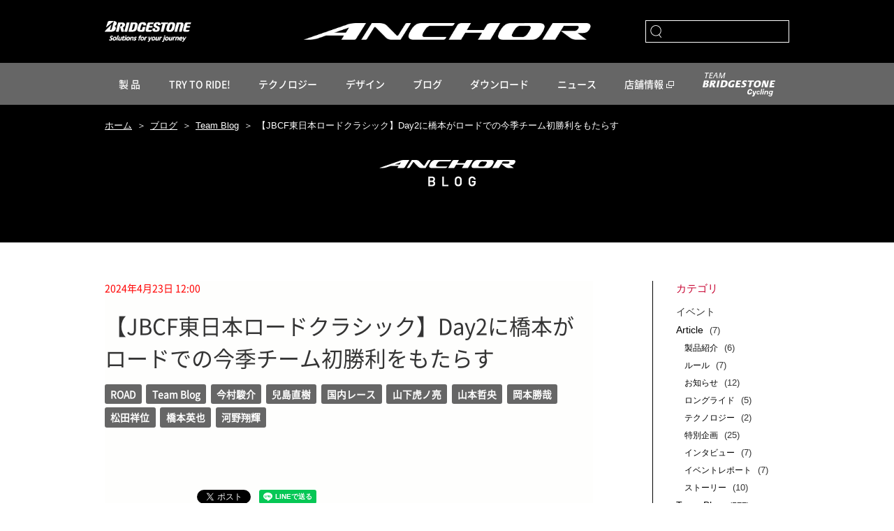

--- FILE ---
content_type: text/html; charset=UTF-8
request_url: https://www.bscycle.co.jp/anchor/blog/2024/04/240423Jpro-Gumma.html
body_size: 12940
content:
<!DOCTYPE html>
<html lang="ja" itemscope itemtype="http://schema.org/WebPage">
<head>
  <meta charset="UTF-8">
  <meta http-equiv="X-UA-Compatible" content="IE=edge">
  <meta name="viewport" content="width=device-width,initial-scale=1">
  <link rel="stylesheet" href="https://www.bscycle.co.jp/anchor/blog/styles.css">
<link rel="stylesheet" type="text/css" href="/anchor/common/css/local.css" media="all">
  <link rel="stylesheet" href="//maxcdn.bootstrapcdn.com/font-awesome/4.3.0/css/font-awesome.min.css">
  <title>【JBCF東日本ロードクラシック】Day2に橋本がロードでの今季チーム初勝利をもたらす - ブログ | ブリヂストンサイクル株式会社</title>
  <meta name="generator" content="Movable Type">
  <meta name="description" content="【JBCF東日本ロードクラシック】Day2に橋本がロードでの今季チーム初勝利をも...">
  <meta name="keywords" content="movable type,mt,テーマ,theme">
  
  <link rel="start" href="https://www.bscycle.co.jp/anchor/blog/">
  <link rel="alternate" type="application/atom+xml" title="Recent Entries" href="https://www.bscycle.co.jp/anchor/blog/atom.xml">
  <link rel="canonical" href="https://www.bscycle.co.jp/anchor/blog/2024/04/240423Jpro-Gumma.html" />
  <meta property="og:type" content="article">
  <meta property="og:locale" content="ja_JP">
  <meta property="og:title" content="【JBCF東日本ロードクラシック】Day2に橋本がロードでの今季チーム初勝利をもたらす | ブログ | ブリヂストンサイクル株式会社">
  <meta property="og:url" content="https://www.bscycle.co.jp/anchor/blog/2024/04/240423Jpro-Gumma.html">
  <meta property="og:description" content="【JBCF東日本ロードクラシック】Day2に橋本がロードでの今季チーム初勝利をも...">
  <meta property="og:site_name" content="ブログ | ブリヂストンサイクル株式会社">
  <meta property="og:image" content="https://www.bscycle.co.jp/anchor/blog/240423Gumma-01.jpg">
  <meta property="fb:app_id" content="">
  <meta name="twitter:card" content="summary_large_image">
  <meta name="twitter:site" content="@">
  <meta name="twitter:title" content="【JBCF東日本ロードクラシック】Day2に橋本がロードでの今季チーム初勝利をもたらす | ブログ | ブリヂストンサイクル株式会社">
  <meta name="twitter:description" content="【JBCF東日本ロードクラシック】Day2に橋本がロードでの今季チーム初勝利をも...">
  <meta name="twitter:image" content="https://www.bscycle.co.jp/anchor/blog/240423Gumma-01.jpg">
  <!-- Microdata -->
  <meta itemprop="description" content="【JBCF東日本ロードクラシック】Day2に橋本がロードでの今季チーム初勝利をも...">
  <link itemprop="url" href="https://www.bscycle.co.jp/anchor/blog/2024/04/240423Jpro-Gumma.html">
  <link itemprop="image" href="https://www.bscycle.co.jp/anchor/blog/240423Gumma-01.jpg">
  <!--[if lt IE 9]>
  <script src="//oss.maxcdn.com/libs/html5shiv/3.7.0/html5shiv.js"></script>
  <script src="//oss.maxcdn.com/libs/respond.js/1.3.0/respond.min.js"></script>
  <![endif]-->
  <script type="text/javascript" src="/common/js/ga_tracking.js"></script>

</head>
<body>
  <header id="headerLow">
	<div id="headerWrap">
		<div id="headerWrapInner">
			<div id="headerLogo"><a href="/"><img id="headerBscLogo" src="/anchor/common/images/bridgestone_logo@2x.png" alt="BRIDGESTONE Solutions for your journey" width="124" height="30"></a><a href="/anchor/" id="headerAnchorLogo"><img src="/anchor/common/images/anchor_logo@2x.png" alt="ANCHOR" width="172" height="10"></a></div>
			<div id="headerSearch">
				<form name="SS_searchForm" action="https://search.bscycle.co.jp/search" method="get" enctype="application/x-www-form-urlencoded">
					<input type="hidden" name="site" value="U36JMT20" />
					<input type="hidden" name="charset" value="UTF-8" />
					<input type="hidden" name="group" value="1" />
					<input type="hidden" name="design" value="1" />
					<input type="submit" name="submit" value="検索" id="SS_searchSubmit" />
					<input type="text" name="query" value="" id="SS_searchQuery" maxlength="100" />
				</form>
			</div>
		</div>
	</div>
	<div id="spNavBtn"><span></span><span></span><span></span></div>
<nav id="headerNav" ontouchstart="">
	<ul>
		<li id="headerSearch_sp_wrap">
			<div id="headerSearch_sp">
				<form name="SS_searchForm" action="https://search.bscycle.co.jp/search" method="get" enctype="application/x-www-form-urlencoded">
					<input type="hidden" name="site" value="U36JMT20" />
					<input type="hidden" name="charset" value="UTF-8" />
					<input type="hidden" name="group" value="1" />
					<input type="hidden" name="design" value="1" />
					<input type="submit" name="submit" value="検索" id="SS_searchSubmit_sp" />
					<input type="text" name="query" value="" id="SS_searchQuery_sp" maxlength="100" />
				</form>
			</div>
		</li>
		<li>
			<a data-nav="bikes" href="javascript:void(0);">製 品</a>
			<div class="headerNavAcd">
				<p><a data-nav="bikes_lineup" href="/anchor/bikes/">ALL LINE UP</a></p>
				<div class="headerNavAcd_inner">
					<p class="headerNavAcd_title01">RACING LINE</p>
					<div>
						<div>
							<p class="headerNavAcd_title02" data-nav="bikes_RL_track">TRACK</p>
							<ul>
								<li><a data-nav="bikes_ts9" href="/anchor/bikes/ts9/">TS9</a></li>
								<li><a data-nav="bikes_te9" href="/anchor/bikes/te9/">TE9</a></li>
							</ul>
						</div>
						<div>
							<p class="headerNavAcd_title02" data-nav="bikes_RL_road">ROAD</p>
							<ul>
								<li><a data-nav="bikes_rp9" href="/anchor/bikes/rp9/">RP9</a></li>
								<li><a data-nav="bikes_rp8" href="/anchor/bikes/rp8/">RP8</a></li>
							</ul>
						</div>
					</div>
				</div>
				<div class="headerNavAcd_inner">
					<p class="headerNavAcd_title01">ACTIVE LINE</p>
					<div>
						<div>
							<p class="headerNavAcd_title02" data-nav="bikes_AL_road">ROAD</p>
							<ul>
								<li><a data-nav="bikes_re8" href="/anchor/bikes/re8/">RE8</a></li>
								<li><a data-nav="bikes_rl6d" href="/anchor/bikes/rl6d/">RL6D</a></li>
								<li><a data-nav="bikes_rl3_drop" href="/anchor/bikes/rl3_drop/">RL3 DROP</a></li>
								<li><a data-nav="bikes_rl1" href="/anchor/bikes/rl1/">RL1</a></li>
							</ul>
						</div>
					</div>
				</div>
				<div class="headerNavAcd_inner">
					<p class="headerNavAcd_title01">RACING GEAR &amp; ACCESSORY</p>
					<div>
						<p><a data-nav="bikes_tiretube" href="/anchor/bikes/tiretube/">タイヤ・チューブ</a></p>
						<p><a data-nav="bikes_accessory" href="/anchor/bikes/accessory/">アクセサリ</a></p>
					</div>
				</div>
			</div>
		</li>
		<li><a data-nav="trytoride" href="/anchor/trytoride/">TRY TO RIDE!</a></li>
		<li><a data-nav="technology" href="/anchor/technology/">テクノロジー</a></li>
		<li>
			<a data-nav="design" href="javascript:void(0);">デザイン</a>
			<div class="headerNavAcd">
				<p><a data-nav="design_fadestyle" href="/anchor/fadestyle/">フェードスタイル</a></p>
			</div>
		</li>
		<li><a data-nav="blog" href="/anchor/blog/">ブログ</a></li>
		<li><a data-nav="download" href="/anchor/download/">ダウンロード</a></li>
		<li><a data-nav="news" href="/anchor/news/">ニュース</a></li>
		<li><a data-nav="shop" href="http://pkg.navitime.co.jp/bridgestone-cycle/?mv=00019&dc={%22c_d19%22:1}" target="_blank">店舗情報</a></li>
		<li class="svg_wrap">
			<a data-nav="about" href="/anchor/team">
				<svg xmlns="http://www.w3.org/2000/svg" viewBox="0 0 104 34">
					<path class="headerNav_logo_tbc" d="M8.82,1H6.77a.14.14,0,0,0-.15.13L5.19,7.79A.22.22,0,0,1,5,8H4.22C4.1,8,4,7.94,4,7.85V7.79L5.4,1.46A3.3,3.3,0,0,0,5.48,1c0-.05,0-.08-.09-.08h-2C3.22,1,3.16.89,3.16.8V.74l.1-.43A.23.23,0,0,1,3.52.1H9c.11,0,.17,0,.17.13s0,.2-.1.52C9,.91,9,1,8.82,1M13.46,8H9.29c-.13,0-.17,0-.17-.15V7.79L10.7.31A.25.25,0,0,1,11,.1h3.93c.12,0,.18,0,.18.13A3.43,3.43,0,0,1,15,.74c0,.14-.09.21-.24.21H11.84a.16.16,0,0,0-.15.14l-.47,2.17v0a.1.1,0,0,0,.1.09H13.6c.11,0,.17,0,.17.14s0,.26-.1.5-.12.22-.26.22H11.13c-.08,0-.12,0-.14.14L10.42,7v0c0,.06,0,.09.12.09h3.09c.12,0,.18,0,.18.13s0,.2-.11.51a.22.22,0,0,1-.24.21m7.71,0h-.81c-.15,0-.2,0-.21-.14l-.27-2.62a.13.13,0,0,0-.13-.12H17.28c-.13,0-.19,0-.23.1L15.63,7.86a.23.23,0,0,1-.25.14h-.59c-.13,0-.17,0-.17-.13a.42.42,0,0,1,.06-.2L18.76.43C19,.1,19.07,0,19.35,0h.71c.3,0,.37.07.41.42l.9,7.21c0,.08,0,.17,0,.21s-.08.16-.22.16M19.78,4.24s0-.21,0-.37l-.29-2.73c0-.1,0-.12-.07-.12s-.06,0-.12.13l-1.61,3a.56.56,0,0,0-.07.17s0,.06.09.06h1.95c.09,0,.15,0,.15-.1M30.69,8H30a.14.14,0,0,1-.15-.15V7.79l1.26-6a.22.22,0,0,0,0-.08s0,0,0,0-.06,0-.11.09L27.85,7.43c-.28.51-.39.57-.72.57H26.6c-.33,0-.39-.06-.46-.57l-.72-5.62c0-.08,0-.1-.06-.1s-.07,0-.09.12L24,7.79c0,.14-.11.21-.22.21h-.54a.14.14,0,0,1-.15-.15V7.79L24.69.31A.24.24,0,0,1,24.94.1H26c.19,0,.26.06.28.19l.85,6.45c0,.07,0,.11.08.11s.07,0,.1-.11L30.91.35c.1-.19.16-.25.32-.25h1.1c.13,0,.19,0,.19.14s0,.25-.08.44L30.92,7.79a.22.22,0,0,1-.23.21M7.26,20.17A4.55,4.55,0,0,1,4.05,21H.23C.06,21,0,21,0,20.85v-.08l2-9.34a.31.31,0,0,1,.34-.27h4c1.88,0,2.68.6,2.68,1.73A2.77,2.77,0,0,1,6.92,15.7c-.12,0-.18.06-.19.11s0,0,.11.07c1.16.25,1.61.9,1.61,1.75a2.59,2.59,0,0,1-.07.67,3.57,3.57,0,0,1-1.12,1.87M5.64,17.58c0-.61-.34-.87-1.08-.87H3.81a.19.19,0,0,0-.22.17L3.08,19.3v.06c0,.09,0,.12.13.12H4a1.54,1.54,0,0,0,1.64-1.4,2.41,2.41,0,0,0,0-.5m.48-4c0-.58-.35-.83-1-.83H4.63a.21.21,0,0,0-.19.19L4,15v.06a.12.12,0,0,0,.13.12h.54c.77,0,1.21-.29,1.42-1.25a2,2,0,0,0,0-.39M17.81,21H15a.32.32,0,0,1-.35-.22l-1.18-3.89c0-.1-.07-.14-.12-.14H13.3a.13.13,0,0,0-.13.13l-.83,3.86A.28.28,0,0,1,12,21H9.78c-.16,0-.23-.07-.23-.19v-.07l2-9.34a.31.31,0,0,1,.32-.27H16c2,0,2.79.51,2.79,1.7a3.44,3.44,0,0,1-2.36,3.41c-.17,0-.19.09-.19.16a.51.51,0,0,0,0,.14l1.67,4a.62.62,0,0,1,.07.27c0,.09-.07.18-.22.18M15.92,13.5c0-.54-.33-.8-1.1-.8h-.57c-.11,0-.15,0-.18.16L13.62,15V15c0,.06,0,.07.1.07h.61a1.45,1.45,0,0,0,1.55-1.21,3.29,3.29,0,0,0,0-.38M22.2,21H19.9c-.14,0-.22-.07-.22-.19v-.07l2-9.34a.31.31,0,0,1,.34-.27h2.27c.15,0,.22.06.22.18v0l-2,9.39a.29.29,0,0,1-.3.26m7,0H25.37a.2.2,0,0,1-.22-.21v-.05l2-9.33c0-.22.14-.28.33-.28h4c2.84,0,4.4.92,4.4,3.54A6.62,6.62,0,0,1,35.67,16c-.66,3.16-2.85,5-6.49,5m3.67-6c0-1.31-.76-1.89-2.13-1.89h-1c-.1,0-.16.06-.19.17L28.4,18.81v.07c0,.1,0,.13.14.13h.77c1.14,0,2.88-.35,3.43-3a5.24,5.24,0,0,0,.11-1M41,21.14c-2.91,0-4.49-1.24-4.49-3.54a6.38,6.38,0,0,1,.15-1.33A6.16,6.16,0,0,1,43.16,11c1.6,0,3.08.35,3.08.77v0l-.33,1.59c0,.16-.09.25-.28.25a4.25,4.25,0,0,0-2.5-.65c-1.72,0-3.07.94-3.56,3.24a5.72,5.72,0,0,0-.12,1c0,1.23.7,1.89,2.32,1.89A.24.24,0,0,0,42,19l.52-2.48a.3.3,0,0,1,.32-.26h2.2c.15,0,.22,0,.22.16v0l-.81,3.83c-.06.29-.7.88-3.43.88M53.17,21H46.83a.19.19,0,0,1-.21-.21v-.05l2-9.34a.29.29,0,0,1,.32-.27h6c.16,0,.23.05.23.16v0l-.33,1.55a.28.28,0,0,1-.33.26H51.19c-.09,0-.15.06-.17.17l-.31,1.44v.06a.11.11,0,0,0,.12.11H53.4c.15,0,.23.06.23.18v0l-.33,1.55A.28.28,0,0,1,53,17H50.41a.19.19,0,0,0-.2.17l-.35,1.66v.07c0,.09,0,.13.13.13h3.6c.16,0,.22,0,.22.16v0l-.33,1.56a.27.27,0,0,1-.31.26m4.78.11c-1.35,0-2.88-.26-2.88-.75v-.07l.32-1.53a.24.24,0,0,1,.26-.23,4.39,4.39,0,0,0,2.49.65c1,0,1.46-.31,1.46-1,0-.21-.12-.42-.54-.69l-1.43-1a2.23,2.23,0,0,1-1.1-2c0-2.2,1.53-3.6,4.53-3.6.71,0,2.45.24,2.45.76v.07l-.32,1.52c0,.12-.08.26-.26.26-.39,0-.61-.68-2.3-.68-.71,0-1.41.1-1.41.87,0,.22.13.41.44.58l1.2.67c1.14.64,1.53,1.26,1.53,2.06,0,2.26-1.37,4-4.44,4m15.12-8H70.52c-.1,0-.15.06-.18.19l-1.58,7.4a.28.28,0,0,1-.29.26H66.15a.18.18,0,0,1-.2-.19v-.07l1.58-7.4v-.06c0-.09-.06-.13-.15-.13H64.85c-.13,0-.19-.06-.19-.16v0L65,11.43c0-.19.11-.27.29-.27h8.22c.13,0,.18.05.18.15v0l-.33,1.57a.27.27,0,0,1-.29.26m4.21,8c-2.76,0-4.12-1.39-4.12-3.61a7.16,7.16,0,0,1,.16-1.45c.66-2.93,2.65-5,6.11-5,2.77,0,4.13,1.4,4.13,3.62a6.12,6.12,0,0,1-.16,1.42,5.92,5.92,0,0,1-6.12,5.07m3.38-6.32c0-1.23-.58-1.81-1.65-1.81-1.35,0-2.33.92-2.8,3a6.94,6.94,0,0,0-.16,1.35c0,1.19.54,1.79,1.64,1.79,1.39,0,2.36-1,2.81-3.09a6.74,6.74,0,0,0,.16-1.28M92.58,21h-3c-.27,0-.4-.09-.52-.65l-1.18-5.94c0-.08,0-.11-.1-.11s-.08,0-.09.11l-1.35,6.33a.27.27,0,0,1-.31.26H84.43c-.15,0-.23-.07-.23-.19v-.07l2-9.34a.3.3,0,0,1,.31-.27h3.09c.24,0,.33.09.36.22l1.26,6.18c0,.09.05.12.11.12s.06,0,.07-.1l1.31-6.15a.29.29,0,0,1,.33-.27h1.61c.17,0,.24.05.24.16v0l-2,9.4a.27.27,0,0,1-.3.26M102,21H95.65a.19.19,0,0,1-.22-.21v-.05l2-9.34a.29.29,0,0,1,.31-.27h6c.16,0,.23.05.23.16v0l-.33,1.55a.3.3,0,0,1-.34.26H100c-.09,0-.15.06-.18.17l-.3,1.44v.06a.1.1,0,0,0,.11.11h2.58c.14,0,.23.06.23.18v0l-.33,1.55a.29.29,0,0,1-.32.26H99.23a.2.2,0,0,0-.21.17l-.34,1.66v.07c0,.09,0,.13.13.13h3.6c.16,0,.22,0,.22.16v0l-.34,1.56a.26.26,0,0,1-.3.26"/>
					<path class="headerNav_logo_tbc" d="M71.17,25.81v.05a.31.31,0,0,1-.33.33H69.55a.34.34,0,0,1-.35-.36.92.92,0,0,0-1-.87c-1.09,0-1.81,1.2-2.05,2.35a4,4,0,0,0-.06.76c0,.79.3,1.5,1.19,1.5a1.54,1.54,0,0,0,1.43-1.11.32.32,0,0,1,.3-.23h1.31c.27,0,.38.15.32.39A3.73,3.73,0,0,1,67,31.21a2.77,2.77,0,0,1-3-2.87,5.88,5.88,0,0,1,.11-1c.46-2.37,2.1-4,4.36-4a2.6,2.6,0,0,1,2.73,2.49"/>
					<path class="headerNav_logo_tbc" d="M76.91,25.89c.12,0,.2.06.2.16a.3.3,0,0,1,0,.12l-2.8,6.41A2.57,2.57,0,0,1,71.71,34H71a.19.19,0,0,1-.21-.25L71,32.8a.22.22,0,0,1,.22-.19h.58a.76.76,0,0,0,.66-.83l-.79-5.64v0a.2.2,0,0,1,.22-.22H73a.24.24,0,0,1,.25.22l.49,3.74c0,.13,0,.22.08.23s.11-.1.15-.21l1.62-3.81a.28.28,0,0,1,.27-.17Z"/>
					<path class="headerNav_logo_tbc" d="M81.93,27.58v0a.2.2,0,0,1-.22.22h-.87c-.14,0-.22-.09-.23-.24A.63.63,0,0,0,79.9,27c-.73,0-1.21.8-1.37,1.58a2.92,2.92,0,0,0,0,.5c0,.54.21,1,.8,1a1,1,0,0,0,1-.74.24.24,0,0,1,.21-.16h.88a.19.19,0,0,1,.2.27,2.47,2.47,0,0,1-2.43,1.74,1.86,1.86,0,0,1-2-1.93,4.13,4.13,0,0,1,.07-.66,3,3,0,0,1,2.93-2.71,1.73,1.73,0,0,1,1.83,1.67"/>
					<path class="headerNav_logo_tbc" d="M85.17,23.32c.18,0,.26.09.22.25L83.8,31a.21.21,0,0,1-.22.18H82.51a.2.2,0,0,1-.22-.26l1.59-7.46a.21.21,0,0,1,.22-.17Z"/>
					<path class="headerNav_logo_tbc" d="M87.57,25.42c.17,0,.25.09.22.25L86.64,31a.21.21,0,0,1-.21.18H85.35q-.27,0-.21-.27l1.14-5.36a.22.22,0,0,1,.22-.17Zm.45-2.1c.18,0,.25.09.21.25l-.21,1a.22.22,0,0,1-.22.19H86.72c-.18,0-.26-.09-.21-.25l.21-1a.22.22,0,0,1,.22-.19Z"/>
					<path class="headerNav_logo_tbc" d="M93.93,27.8a3,3,0,0,1-.08.71L93.28,31a.22.22,0,0,1-.22.18H92a.2.2,0,0,1-.22-.26l.6-2.71a2.39,2.39,0,0,0,0-.44c0-.49-.2-.84-.69-.84a1.9,1.9,0,0,0-1.6,1.38l-.6,2.87H88l1.1-5.13a.21.21,0,0,1,.22-.17h1.07c.18,0,.25.09.22.25l-.11.5a2.14,2.14,0,0,1,1.62-.74,1.75,1.75,0,0,1,1.85,1.88"/>
					<path class="headerNav_logo_tbc" d="M100.61,25.91c.17,0,.25.09.22.25l-1.2,5.69A2.77,2.77,0,0,1,96.69,34c-1.06,0-2.33-.49-2.44-1.69v0a.2.2,0,0,1,.22-.22h.82a.3.3,0,0,1,.28.24c.06.22.27.58,1,.58.89,0,1.43-.39,1.63-1.51l.13-.57a2.27,2.27,0,0,1-1.36.41,1.93,1.93,0,0,1-2.14-2,2.79,2.79,0,0,1,.07-.61A3.06,3.06,0,0,1,98,25.91a2.24,2.24,0,0,1,1.31.39l0-.22a.2.2,0,0,1,.22-.17Zm-1.86,2.71a2.45,2.45,0,0,0,.06-.43A1.08,1.08,0,0,0,97.62,27c-.78.06-1.29.93-1.39,1.59a2.38,2.38,0,0,0,0,.36c0,.78.44,1.08.77,1.12a1.39,1.39,0,0,0,.3,0c.61,0,1.24-.37,1.48-1.51"/>
				</svg>
				<img src="/anchor/common/images/logo_headerNav_tbc_sp@2x.png" alt="TEAM BRIDGESTONE Cycling" width="208" height="14">
			</a>
		</li>
	</ul>
</nav></header><div class="bg">
  <nav id="breadCrumbs" class="breadCrumbs_white">
    <ul class="inner">
      <li><a href="/anchor/index.html">ホーム</a></li>
      <li><a href="https://www.bscycle.co.jp/anchor/blog/">ブログ</a></li>
      
      
        
        <li><a href="https://www.bscycle.co.jp/anchor/blog/Team-Blog/">Team Blog</a></li>
      
      <li>【JBCF東日本ロードクラシック】Day2に橋本がロードでの今季チーム初勝利をもたらす</li>
    </ul>
  </nav>
  <section class="blog_logo_lower">
    <div class="h1_wrap">
      <h1><img src="https://www.bscycle.co.jp/anchor/blog/images/top_logo_blog_lower.png"></h1>
    </div>
  </section>
  <!-- content: start -->
  <div id="content" class="clearfix">
    <div id="main-wrapper">
      <main role="main">
        <article id="entry-1217" class="entry">
        <div class="post-body">
          <div class="entry-meta clearfix">
            <div class="entry-date">
              <time datetime="2024-04-23T12:00:00+09:00">2024年4月23日 12:00</time>
            </div>
          </div><!-- entry-meta -->

          <h2 class="entry-title">【JBCF東日本ロードクラシック】Day2に橋本がロードでの今季チーム初勝利をもたらす</h2>

          <section id="entry-categories" class="entry-categories">
            <ul>
            
              <li><a href="https://www.bscycle.co.jp/anchor/blog/Team-Blog/road/">ROAD</a></li>
            
              <li><a href="https://www.bscycle.co.jp/anchor/blog/Team-Blog/">Team Blog</a></li>
            
              <li><a href="https://www.bscycle.co.jp/anchor/blog/Team-Blog/cat4/">今村駿介</a></li>
            
              <li><a href="https://www.bscycle.co.jp/anchor/blog/Team-Blog/cat5/">兒島直樹</a></li>
            
              <li><a href="https://www.bscycle.co.jp/anchor/blog/Team-Blog/domestic/">国内レース</a></li>
            
              <li><a href="https://www.bscycle.co.jp/anchor/blog/Team-Blog/cat1-3/">山下虎ノ亮</a></li>
            
              <li><a href="https://www.bscycle.co.jp/anchor/blog/Team-Blog/cat2/">山本哲央</a></li>
            
              <li><a href="https://www.bscycle.co.jp/anchor/blog/Team-Blog/cat-2/">岡本勝哉</a></li>
            
              <li><a href="https://www.bscycle.co.jp/anchor/blog/Team-Blog/cat88/">松田祥位</a></li>
            
              <li><a href="https://www.bscycle.co.jp/anchor/blog/Team-Blog/cat111/">橋本英也</a></li>
            
              <li><a href="https://www.bscycle.co.jp/anchor/blog/Team-Blog/cat3/">河野翔輝</a></li>
            
            </ul>
          </section><!-- entry-categories -->

          <section id="entry-social-buttons">
            <div class="entry-social-buttons clearfix">
  <ul>
  
    <li class="entry-social-facebook">
      <div class="fb-like"
        data-layout="box_count"
        data-action="like"
        data-show-faces="false"
        data-share="false">
      </div>
    </li>
  

  
    <li class="entry-social-hatena">
      <a href="http://b.hatena.ne.jp/entry/"
        class="hatena-bookmark-button"
        data-hatena-bookmark-layout="vertical-balloon"
        data-hatena-bookmark-lang="ja"
        title="このエントリーをはてなブックマークに追加">
        <img src="https://b.st-hatena.com/images/entry-button/button-only@2x.png"
          alt="このエントリーをはてなブックマークに追加"
          width="20"
          height="20"
          style="border: none;" />
      </a>
    </li>
  
  
    <li class="entry-social-google">
      <div class="g-plusone"
        data-size="tall"
        data-annotation="bubble"
        data-href="https://www.bscycle.co.jp/anchor/blog/2024/04/240423Jpro-Gumma.html">
      </div>
    </li>
  

  
    <li class="entry-social-pocket">
      <a data-pocket-label="pocket"
        data-save-usr="https://www.bscycle.co.jp/anchor/blog/2024/04/240423Jpro-Gumma.html"
        data-pocket-count="vertical"
        class="pocket-btn"
        data-lang="en">
      </a>
    </li>
  

  
    <li class="entry-social-twitter">
      <a href="https://twitter.com/share"
        class="twitter-share-button"
        data-lang="ja"
        
        data-count="vertical">ツイート
      </a>
    </li>
  
  
  <li class="entry-social-line">
    <span>
      <div class="line-it-button" style="display: none;" data-type="share-a" data-lang="ja"></div>
      <script src="//scdn.line-apps.com/n/line_it/thirdparty/loader.min.js" async="async" defer="defer"></script>
    </span>
  </li>

  </ul>
</div>


  <script type="text/javascript">
  (function(d, s, id) {
    var js, fjs = d.getElementsByTagName(s)[0];
    if (d.getElementById(id)) return;
    js = d.createElement(s);
    js.id = id;
    js.src = "//connect.facebook.net/ja_JP/sdk.js#xfbml=1&version=v2.4&appId=";
    fjs.parentNode.insertBefore(js, fjs);
  }(document, 'script', 'facebook-jssdk'));
  </script>



  <script type="text/javascript">
  !function(d, s, id) {
    var js, fjs = d.getElementsByTagName(s)[0],
      p = /^http:/.test(d.location) ? 'http' : 'https';
    if (!d.getElementById(id)) {
      js = d.createElement(s);
      js.id = id;
      js.src = p + '://platform.twitter.com/widgets.js';
      fjs.parentNode.insertBefore(js, fjs);
    }
  }(document, 'script', 'twitter-wjs');
  </script>



  <script type="text/javascript">
  (function() {
    var po = document.createElement('script');
    po.type = 'text/javascript';
    po.async = true;
    po.src = 'https://apis.google.com/js/plusone.js';
    var s = document.getElementsByTagName('script')[0];
    s.parentNode.insertBefore(po, s);
  })();
  </script>



  <script type="text/javascript" src="//b.st-hatena.com/js/bookmark_button.js" charset="utf-8" async="async"></script>



  <script type="text/javascript">
  !function(d, i) {
    if (!d.getElementById(i)) {
      var j = d.createElement("script");
      j.id = i;
      j.src = "https://widgets.getpocket.com/v1/j/btn.js?v=1";
      var w = d.getElementById(i);
      d.body.appendChild(j);
    }
  }(document, "pocket-btn-js");
  </script>



  <script type="text/javascript" src="//media.line.me/js/line-button.js?v=20140411" ></script>


          </section>

          <section class="entry-content clearfix">
            <h3>【JBCF東日本ロードクラシック】Day2に橋本がロードでの今季チーム初勝利をもたらす</h3>

<p><img src="https://www.bscycle.co.jp/anchor/blog/240423Gumma-01.jpg" width="800"/><br />
（橋本）</p>

<p>群馬サイクルスポーツセンター（CSC）で行われた『第58回 JBCF東日本ロードクラシック』の2連戦にチームブリヂストンサイクリングが参戦。初日のDay1では兒島直樹の8位がチーム最上位でしたが、二日目のDay2に橋本英也が勝利、3位に今村駿介が入る結果を残しました。</p>

<br />
<h3>序盤からの逃げに今村と山本が乗って勝利を目指すも、終盤にチャンスを掴みきれず兒島が8位</h3>

<p><img src="https://www.bscycle.co.jp/anchor/blog/240423Gumma-02.jpg" width="800"/></p>

<p>レース名称：第58回 JBCF東日本ロードクラシック Day1<br />
開催日：2024年4月20日（土）<br />
開催地：群馬サイクルスポーツセンター 6kmサーキットコース<br />
コース長：150km=6km × 25周<br />
参加選手：橋本英也、今村駿介、河野翔輝、山本哲央、兒島直樹、松田祥位、岡本勝哉、山下虎ノ亮<br />
レース詳細：<a href="https://jbcfroad.jp/race/13918" target="_blank">https://jbcfroad.jp/race/13918</a></p>

<p>伝統ある大会である『東日本ロードクラシック』。それがロードレースシリーズ『Jプロツアー』の2連戦として群馬県・みなかみ町の群馬CSCを舞台に行われました。この周回6kmのサーキット、アップダウンの繰り返すバラエティーに富んだコースでのレースに、チームブリヂストンサイクリングは、8名のフルメンバーで臨みました。</p>

<p><img src="https://www.bscycle.co.jp/anchor/blog/240423Gumma-03.jpg" width="800"/><br />
（山下、河野、岡本、松田、橋本）</p>

<p>Day1は、この6kmコースを25周する150kmの距離。長丁場となることが予想されましたが、レース序盤から主導権を握りたい選手たちによる、速度の高いアタックがなん度も繰り返されました。</p>

<p>速いペースで進む集団、その3周目で8名によるグループが集団から逃げ出すのに成功します。この中に今村と山本哲央が入りました。この逃げグループはこのまま30秒から1分ほどの差をつけながら、レースのほとんどを集団から離れて先行します。</p>

<p><img src="https://www.bscycle.co.jp/anchor/blog/240423Gumma-04.jpg" width="800"/><br />
（山本）</p>

<p>後方の集団ではチームブリヂストン選手たちが、常に前方に位置し、様々な状況の変化に備えて、集団内大きく存在感を示しています。</p>

<p><img src="https://www.bscycle.co.jp/anchor/blog/240423Gumma-05.jpg" width="800"/><br />
（岡本、松田、橋本）</p>

<p>逃げグループは、レースの中盤から後半にかけても同様の差で進行します。一方で後方につく集団はペースを上げることなく、それでも周回ごとに人数を減らしていきます。登りではペースアップし、速度の上がるところでは抑え気味な進行。これで選手たちの脚に徐々に疲労が溜まっていきます。</p>

<p><img src="https://www.bscycle.co.jp/anchor/blog/240423Gumma-06.jpg" width="800"/><br />
（山下、河野）</p>

<p>中盤を超えて終盤に。先行グループから一人、また一人と疲労に耐えられなくなった選手が後方に落ちていきます。</p>

<p>そして残り先行が5名となった残り5周回となった時点で集団はペースアップし、今村を含んだ先行グループを捉えます。</p>

<p><img src="https://www.bscycle.co.jp/anchor/blog/240423Gumma-07.jpg" width="800"/></p>

<p>この吸収の瞬間に2名選手のアタックがかかり、ここで一気に飛び出します。集団の先頭はそれを見送ってしまい、この2名の逃げがあっという間に決まります。</p>

<p>その彼らを河野ともう1名の選手が追いますが、2周かかっても捉えられず、河野は集団に吸収。残り3周回で2名選手＋集団という図式になりました。</p>

<p><img src="https://www.bscycle.co.jp/anchor/blog/240423Gumma-08.jpg" width="800"/><br />
（今村）</p>

<p>前方を行く2選手のうち1名は、スタミナに秀でた金子宗平選手（群馬グリフィンレーシングチーム）。集団との差は1分以上空き、逃げ切りも見えてくる状況。後方集団でチームブリヂストン選手も全力で彼らを追いますが、先行との差はなかなか縮まりません。</p>

<p><img src="https://www.bscycle.co.jp/anchor/blog/240423Gumma-09.jpg" width="800"/><br />
（岡本、河野、橋本、兒島）</p>

<p>ラスト1周回で先行は金子選手1名に。集団はフィニッシュに向け速度を上げて2位選手を吸収するも、1位選手にまでは届かず。金子選手のフィニッシュ後30秒ほどして2位集団がフィニッシュスプリント。<br />
しかしここでチームブリヂストン選手は前方に出ることができず、今村に引き上げられた兒島が8位でレースを終えることになりました。</p>

<p><img src="https://www.bscycle.co.jp/anchor/blog/240423Gumma-10.jpg" width="800"/><br />
（橋本、河野、岡本）</p>

<p>なかなか思い通りに進まなかったこのレース、宮崎監督はこう振り返ります。</p>

<p>「今回はツアー・オブ・ジャパン（TOJ）を見据えた動きのため、得意の力勝負ではなく、ロードレースとしてのセオリーを確認しようと考えました。今村と山本が逃げに乗って、後方でチームがそこからの動きに対応する、というところまでは良かったのですが、集団が逃げを捕まえた時、その後の動きが悪かったこれを教訓に改めて確認をしていきます」（宮崎監督）</p>

<p><img src="https://www.bscycle.co.jp/anchor/blog/240423Gumma-11.jpg" width="800"/><br />
（今村）</p>

<p>先行の逃げに乗っていた今村。「自分で逃げ切って勝つ状況も見据えて走っていました。結構脚は残っていて、集団に追いつかれてからもスプリントできると思って集中していました。金子選手のアタックにもついていけるはずだったのですが、帰国後の気の緩みのようなものがあって、その一瞬に脚を出し渋ってしまいました。反省すべきポイントです」（今村）</p>

<p>久しぶりに8名のフルメンバーで挑んだ長距離のロードレース。特にナショナルチームとしてネイションズカップに参戦したチーム員には体力は残っていたようですが、ロードレースならではの展開の難しさに、それを出し切ることができずに終わりました。しかしこれを次の日のレースへの勝利への渇望とします。</p>

<p>＊リザルト　2024/4/20　第58回 JBCF東日本ロードクラシック Day1<br />
1 金子 宗平（群馬グリフィンレーシングチーム）3:37:54<br />
2 AGROTIS Alexandros（マトリックスパワータグ）+0:33<br />
3 マンセボ フランシスコ ペレス（マトリックスパワータグ）+0:33<br />
8 兒島直樹（TEAM BRIDGESTONE Cycling）+0:33<br />
19 橋本英也（TEAM BRIDGESTONE Cycling）+0:36<br />
36 今村駿介（TEAM BRIDGESTONE Cycling）+0:45<br />
42 河野翔輝（TEAM BRIDGESTONE Cycling）+1:24<br />
45 松田祥位（TEAM BRIDGESTONE Cycling）+4:19<br />
47 岡本勝哉（TEAM BRIDGESTONE Cycling）+4:53<br />
DNF山下虎ノ亮（TEAM BRIDGESTONE Cycling）<br />
DNF 山本哲央（TEAM BRIDGESTONE Cycling）<br />
<hr></p>

<h3>速いペースで進んだレースに、全体のチームワークで橋本がチームに今季ロード初勝利をもたらす</h3>

<p><img src="https://www.bscycle.co.jp/anchor/blog/240423Gumma-12.jpg" width="800"/><br />
（橋本、今村）</p>

<p>レース名称：第58回 JBCF東日本ロードクラシック Day2<br />
開催日：2024年4月21日（日）<br />
開催地：群馬サイクルスポーツセンター 6kmサーキットコース<br />
コース長：60km=6km × 10周<br />
参加選手：橋本英也、今村駿介、河野翔輝、山本哲央、兒島直樹、松田祥位、岡本勝哉、山下虎ノ亮<br />
レース詳細：<a href="https://jbcfroad.jp/race/13917" target="_blank">https://jbcfroad.jp/race/13917</a></p>

<p>Day2は総距離60kmと前日に比べて約1／3ほどの短めのレース。そのために、スタート直後からとても速いペースでレースは展開していきました。</p>

<p><img src="https://www.bscycle.co.jp/anchor/blog/240423Gumma-13.jpg" width="800"/><br />
（岡本）</p>

<p>その中で、多くの選手たちが逃げ切りを狙うべくアタックを仕掛けますが、それはことごとく集団に潰されていきます。チームブリヂストン選手たちも、前で重要な動きを逃さないように確実にチェックを入れます。</p>

<p><img src="https://www.bscycle.co.jp/anchor/blog/240423Gumma-14.jpg" width="800"/><br />
（河野、山下）</p>

<p>その役目を大きく担っていたのが、河野翔輝と山下虎ノ亮。この2名はこのレースを通して前で他チームによる逃げを未然に防ぐことに大きく貢献。その働きもあって、レースを通して逃げは決まることなく、その代わりに高いペースは常に維持されていきました。</p>

<p><img src="https://www.bscycle.co.jp/anchor/blog/240423Gumma-15.jpg" width="800"/><br />
（山下）</p>

<p>そのペースで多くの選手たちが疲労し、大きな集団の中の後方では耐えられなくなった選手たちがどんどんと落ちてゆき、集団の人数は減っていきます。</p>

<p><img src="https://www.bscycle.co.jp/anchor/blog/240423Gumma-16.jpg" width="800"/><br />
（兒島）</p>

<p>最後にスピードアップの役目を担っていた兒島と山本哲央が脚を溜めながらもいい位置で展開。フィニッシュスプリントを前にした最終段階で前へと上がり、スプリントを託された橋本と今村の2名を前へと引き上げていきます。</p>

<p><img src="https://www.bscycle.co.jp/anchor/blog/240423Gumma-17.jpg" width="800"/><br />
（山本、兒島）</p>

<p>フィニッシュ前の500mほどで、兒島と山本のトレインから今村が加速。後ろには橋本がついてゆき、ゴール前100mを切った程から最終スプリントを仕掛けます。そのタイミングと速度は他選手を寄せ付けない速さ。橋本は、余裕とも言える速さと橋本らしい仕草で勝利のフィニッシュラインを超えました。</p>

<p>「逃げもほぼできない終始早めのペースでのレース展開、その中で僕を勝たせてくれるためにチームのみんなが引っ張ってくれました。最後、フィニッシュの直線のところでは脚がしっかり残っている状態、今村がいい位置まで連れて行ってくれていたので、踏み出した時にはもう『いけるな』という感覚がありました。</p>

<p>久々にエースを任されて、そこで優勝できたのがすごく自信になりました。オリンピックに向けて強化がうまく進んでるなっていうのを感じたのがレースでしたね。本当にみんなが僕のためにそれぞれ全力でアシストしてくれて、そのおかげで余裕で優勝できました。チームメイトに感謝します」（橋本）</p>

<p><img src="https://www.bscycle.co.jp/anchor/blog/240423Gumma-18.jpg" width="800"/><br />
（橋本）</p>

<p>橋本は、トラック・ネイションズカップでの勝利を収めたこともあるそのスプリント力を、日本のロードレースで見せられました。今季このレースが、チームブリヂストンのロードレースでの初勝利となりました。</p>

<p><img src="https://www.bscycle.co.jp/anchor/blog/240423Gumma-19.jpg" width="800"/><br />
（橋本、今村）</p>

<p>次週はJBCF西日本ロードクラシック、そして2週間をおいて、ツアー・オブ・ジャパンにナショナルチームとして参加します。この勝利の勢いで、チームブリヂストンサイクリングは全力で走り続けます。引き続き皆様の熱い応援をよろしくお願いいたします。</p>

<p>＊リザルト　2024/4/21　第58回 JBCF東日本ロードクラシック Day2<br />
1 橋本英也（TEAM BRIDGESTONE Cycling）1:22:15<br />
2 岡本隼人（愛三工業レーシングチーム）+0:00<br />
3今村駿介（TEAM BRIDGESTONE Cycling）+0:00<br />
16 兒島直樹（TEAM BRIDGESTONE Cycling）+0:09<br />
17 山本哲央（TEAM BRIDGESTONE Cycling）+0:10<br />
67 岡本勝哉（TEAM BRIDGESTONE Cycling）+2:07<br />
69 松田祥位（TEAM BRIDGESTONE Cycling）+2:08<br />
75 山下虎ノ亮（TEAM BRIDGESTONE Cycling）+2:36<br />
84 河野翔輝（TEAM BRIDGESTONE Cycling）+5:22</p>
            
          </section><!-- entry-content -->
        </div>

          <section id="entry-social-buttons">
            <div class="entry-social-buttons clearfix">
  <ul>
  
    <li class="entry-social-facebook">
      <div class="fb-like"
        data-layout="box_count"
        data-action="like"
        data-show-faces="false"
        data-share="false">
      </div>
    </li>
  

  
    <li class="entry-social-hatena">
      <a href="http://b.hatena.ne.jp/entry/"
        class="hatena-bookmark-button"
        data-hatena-bookmark-layout="vertical-balloon"
        data-hatena-bookmark-lang="ja"
        title="このエントリーをはてなブックマークに追加">
        <img src="https://b.st-hatena.com/images/entry-button/button-only@2x.png"
          alt="このエントリーをはてなブックマークに追加"
          width="20"
          height="20"
          style="border: none;" />
      </a>
    </li>
  
  
    <li class="entry-social-google">
      <div class="g-plusone"
        data-size="tall"
        data-annotation="bubble"
        data-href="https://www.bscycle.co.jp/anchor/blog/2024/04/240423Jpro-Gumma.html">
      </div>
    </li>
  

  
    <li class="entry-social-pocket">
      <a data-pocket-label="pocket"
        data-save-usr="https://www.bscycle.co.jp/anchor/blog/2024/04/240423Jpro-Gumma.html"
        data-pocket-count="vertical"
        class="pocket-btn"
        data-lang="en">
      </a>
    </li>
  

  
    <li class="entry-social-twitter">
      <a href="https://twitter.com/share"
        class="twitter-share-button"
        data-lang="ja"
        
        data-count="vertical">ツイート
      </a>
    </li>
  
  
  <li class="entry-social-line">
    <span>
      <div class="line-it-button" style="display: none;" data-type="share-a" data-lang="ja"></div>
      <script src="//scdn.line-apps.com/n/line_it/thirdparty/loader.min.js" async="async" defer="defer"></script>
    </span>
  </li>

  </ul>
</div>


  <script type="text/javascript">
  (function(d, s, id) {
    var js, fjs = d.getElementsByTagName(s)[0];
    if (d.getElementById(id)) return;
    js = d.createElement(s);
    js.id = id;
    js.src = "//connect.facebook.net/ja_JP/sdk.js#xfbml=1&version=v2.4&appId=";
    fjs.parentNode.insertBefore(js, fjs);
  }(document, 'script', 'facebook-jssdk'));
  </script>



  <script type="text/javascript">
  !function(d, s, id) {
    var js, fjs = d.getElementsByTagName(s)[0],
      p = /^http:/.test(d.location) ? 'http' : 'https';
    if (!d.getElementById(id)) {
      js = d.createElement(s);
      js.id = id;
      js.src = p + '://platform.twitter.com/widgets.js';
      fjs.parentNode.insertBefore(js, fjs);
    }
  }(document, 'script', 'twitter-wjs');
  </script>



  <script type="text/javascript">
  (function() {
    var po = document.createElement('script');
    po.type = 'text/javascript';
    po.async = true;
    po.src = 'https://apis.google.com/js/plusone.js';
    var s = document.getElementsByTagName('script')[0];
    s.parentNode.insertBefore(po, s);
  })();
  </script>



  <script type="text/javascript" src="//b.st-hatena.com/js/bookmark_button.js" charset="utf-8" async="async"></script>



  <script type="text/javascript">
  !function(d, i) {
    if (!d.getElementById(i)) {
      var j = d.createElement("script");
      j.id = i;
      j.src = "https://widgets.getpocket.com/v1/j/btn.js?v=1";
      var w = d.getElementById(i);
      d.body.appendChild(j);
    }
  }(document, "pocket-btn-js");
  </script>



  <script type="text/javascript" src="//media.line.me/js/line-button.js?v=20140411" ></script>


          </section>

          <section class="follow-action">
            <!--ul>
  <li class="facebook"><a href="https://www.facebook.com/Team.Bridgestone.Cycling" target="_blank"><span>Facebookで<br>いいね！する</span></a></li>
</ul-->


          </section><!-- follow-action -->
        
            <section class="relation-entrylist">
              <nav>
                <h1>関連記事</h1>
                <ul>
                  <!-- 初期状態（同じカテゴリ） -->

                    
                    
                    
                    
                　　
                    
                      <li>
                        <a href="https://www.bscycle.co.jp/anchor/blog/2025/05/stage-3.html" class="clearfix">
                          <figure>
                            <img src="https://www.bscycle.co.jp/anchor/blog/assets_c/2025/05/DSCF4829-thumb-320x320-8342.jpg" alt="【ツール・ド・熊野】STAGE 3　美しくも厳しいコースで忍耐の走り" class="entry-thumbnail">
                          </figure>
                          <div class="detail">
                            <p class="title">【ツール・ド・熊野】STAGE 3　美しくも厳しいコースで忍耐の走り</p>
                          </div>
                        </a>
                      </li>
                    
                      <li>
                        <a href="https://www.bscycle.co.jp/anchor/blog/2025/05/stage-2-2top10-4-8.html" class="clearfix">
                          <figure>
                            <img src="https://www.bscycle.co.jp/anchor/blog/assets_c/2025/05/kumano25_BS_2_22-thumb-320x320-8333.jpg" alt="【ツール・ド・熊野】STAGE 2 最終スプリントで2名がTOP10入り" class="entry-thumbnail">
                          </figure>
                          <div class="detail">
                            <p class="title">【ツール・ド・熊野】STAGE 2 最終スプリントで2名がTOP10入り</p>
                          </div>
                        </a>
                      </li>
                    
                      <li>
                        <a href="https://www.bscycle.co.jp/anchor/blog/2025/05/stage-1-9.html" class="clearfix">
                          <figure>
                            <img src="https://www.bscycle.co.jp/anchor/blog/assets_c/2025/03/DSCF4445-thumb-320x320-8215.jpg" alt="【ツール・ド・熊野】STAGE 1 南紀 印南のスピードコースで山本哲央が9位に食い込む" class="entry-thumbnail">
                          </figure>
                          <div class="detail">
                            <p class="title">【ツール・ド・熊野】STAGE 1 南紀 印南のスピードコースで山本哲央が9位に食い込む</p>
                          </div>
                        </a>
                      </li>
                    
                    
                    

                  
                </ul>
              </nav>
            </section><!-- relation-entrylist -->
        
          <section class="entry-latest-posts">
            <p class="title">最新記事</p>
            
            <div class="latest-posts-cat165">
            <p class="category-name">イベント</p>
            <ul class="latest-posts" id="block-entries">
              
            </ul>
            </div>
            
            <div class="latest-posts-article">
            <p class="category-name">Article</p>
            <ul class="latest-posts" id="block-entries">
              
                <li>
  <article>
    <figure class="entry-image">
    <a href="https://www.bscycle.co.jp/anchor/blog/2022/04/rp9-vol3.html" class="image post-thumbnail"><img src="https://www.bscycle.co.jp/anchor/blog/OGP-8.jpg" alt="等身大の目線で語る　RP9を選んだ理由 vol.3　長谷部優さん"></a>
    </figure>
    <div class="entry-detail clearfix">
      <div class="entry-title">
        <a href="https://www.bscycle.co.jp/anchor/blog/2022/04/rp9-vol3.html">等身大の目線で語る　RP9を選んだ理由 vol.3　長谷部優さん</a>
      </div>
    </div>
  </article>
</li>
              
                <li>
  <article>
    <figure class="entry-image">
    <a href="https://www.bscycle.co.jp/anchor/blog/2022/03/rp9-vol2.html" class="image post-thumbnail"><img src="https://www.bscycle.co.jp/anchor/blog/DSC02156.jpg" alt="等身大の目線で語る　RP9を選んだ理由 vol.2　松浦大輔さん"></a>
    </figure>
    <div class="entry-detail clearfix">
      <div class="entry-title">
        <a href="https://www.bscycle.co.jp/anchor/blog/2022/03/rp9-vol2.html">等身大の目線で語る　RP9を選んだ理由 vol.2　松浦大輔さん</a>
      </div>
    </div>
  </article>
</li>
              
                <li>
  <article>
    <figure class="entry-image">
    <a href="https://www.bscycle.co.jp/anchor/blog/2022/03/rp9.html" class="image post-thumbnail"><img src="/anchor/blog/images/noimage-448.png" alt="RP9ご注文分の納期及び受注再開時期に関するご案内"></a>
    </figure>
    <div class="entry-detail clearfix">
      <div class="entry-title">
        <a href="https://www.bscycle.co.jp/anchor/blog/2022/03/rp9.html">RP9ご注文分の納期及び受注再開時期に関するご案内</a>
      </div>
    </div>
  </article>
</li>
              
            </ul>
            </div>
            
            <div class="latest-posts-Team-Blog">
            <p class="category-name">Team Blog</p>
            <ul class="latest-posts" id="block-entries">
              
                <li>
  <article>
    <figure class="entry-image">
    <a href="https://www.bscycle.co.jp/anchor/blog/2025/05/stage-3.html" class="image post-thumbnail"><img src="https://www.bscycle.co.jp/anchor/blog/DSCF4829.jpg" alt="【ツール・ド・熊野】STAGE 3　美しくも厳しいコースで忍耐の走り"></a>
    </figure>
    <div class="entry-detail clearfix">
      <div class="entry-title">
        <a href="https://www.bscycle.co.jp/anchor/blog/2025/05/stage-3.html">【ツール・ド・熊野】STAGE 3　美しくも厳しいコースで忍耐の走り</a>
      </div>
    </div>
  </article>
</li>
              
                <li>
  <article>
    <figure class="entry-image">
    <a href="https://www.bscycle.co.jp/anchor/blog/2025/05/stage-2-2top10-4-8.html" class="image post-thumbnail"><img src="https://www.bscycle.co.jp/anchor/blog/kumano25_BS_2_22.jpg" alt="【ツール・ド・熊野】STAGE 2 最終スプリントで2名がTOP10入り"></a>
    </figure>
    <div class="entry-detail clearfix">
      <div class="entry-title">
        <a href="https://www.bscycle.co.jp/anchor/blog/2025/05/stage-2-2top10-4-8.html">【ツール・ド・熊野】STAGE 2 最終スプリントで2名がTOP10入り</a>
      </div>
    </div>
  </article>
</li>
              
                <li>
  <article>
    <figure class="entry-image">
    <a href="https://www.bscycle.co.jp/anchor/blog/2025/05/stage-1-9.html" class="image post-thumbnail"><img src="https://www.bscycle.co.jp/anchor/blog/DSCF4445.jpg" alt="【ツール・ド・熊野】STAGE 1 南紀 印南のスピードコースで山本哲央が9位に食い込む"></a>
    </figure>
    <div class="entry-detail clearfix">
      <div class="entry-title">
        <a href="https://www.bscycle.co.jp/anchor/blog/2025/05/stage-1-9.html">【ツール・ド・熊野】STAGE 1 南紀 印南のスピードコースで山本哲央が9位に食い込む</a>
      </div>
    </div>
  </article>
</li>
              
            </ul>
            </div>
            
          </section>

          <section class="entry-navi">
              
                <a href="https://www.bscycle.co.jp/anchor/blog/2024/04/240418NationsCND.html" class="navi-previous"><i class="fa fa-chevron-left"></i>前の記事へ</a>
              
              
                <a href="https://www.bscycle.co.jp/anchor/blog/2024/04/240430Harima.html" class="navi-next">次の記事へ<i class="fa fa-chevron-right"></i></a>
              
          </section><!-- entry-navi -->
        </article>
      </main>
    </div>

    <aside>
    </aside>
  </div>
  <!-- content: end -->
</div>
  <footer>
<footer>
	<div id="footerBanner">
		<ul>
			<li><a href="/tire-special/" target="_blanka"><img src="/anchor/common/images/bnr_footer_extenza_2@2x.jpg" alt="EXTENZAのバナー画像" width="313" height="135"></a></li>
			<li><a href="/sportybike/"><img src="/anchor/common/images/bnr_footer_sportybike@2x.jpg" alt="#自転車でできること日常が、新しくなる／あなたの自転車ライフを応援キャンペーン開催中!2020年 11月30日まで" width="313" height="135"></a></li>
      <li></li>
		</ul>
	</div>
	<div id="footerWrap">
		<nav id="footerNav">
			<ul>
				<li><a href="/term_of_use.html">ご利用にあたって</a></li>
				<li><a href="/privacy_policy.html">プライバシーポリシー</a></li>
				<li><a href="/contact/index.html">カタログについて</a></li>
				<li><a href="/contact/index.html">お問い合わせ</a></li>
				<li><a href="/anchor/shop/index.html">取扱店舗</a></li>
				<!-- li><a href="/sitemap.html">サイトマップ</a></li -->
			</ul>
		</nav>
		<div id="copyright">
			<p><img src="/anchor/common/images/footer_logo_B@2x.png" alt="B" width="65" height="58"></p>
			<p><small>© Bridgestone Cycle Corporation</small></p>
		</div>
	</div>
</footer>
<!-- Global site tag (gtag.js) - Google Analytics -->
<script async src="https://www.googletagmanager.com/gtag/js?id=UA-46060228-6"></script>
<script>
  window.dataLayer = window.dataLayer || [];
  function gtag(){dataLayer.push(arguments);}
  gtag('js', new Date());

  gtag('config', 'UA-46060228-6');
</script>
  </footer>
  <script src="//ajax.googleapis.com/ajax/libs/jquery/1.10.2/jquery.min.js"></script>
  <script src="https://www.bscycle.co.jp/anchor/blog/main.js"></script>
  

<script type="text/javascript" src="/_Incapsula_Resource?SWJIYLWA=719d34d31c8e3a6e6fffd425f7e032f3&ns=1&cb=2022491357" async></script></body>
</html>


--- FILE ---
content_type: text/html; charset=utf-8
request_url: https://accounts.google.com/o/oauth2/postmessageRelay?parent=https%3A%2F%2Fwww.bscycle.co.jp&jsh=m%3B%2F_%2Fscs%2Fabc-static%2F_%2Fjs%2Fk%3Dgapi.lb.en.2kN9-TZiXrM.O%2Fd%3D1%2Frs%3DAHpOoo_B4hu0FeWRuWHfxnZ3V0WubwN7Qw%2Fm%3D__features__
body_size: 160
content:
<!DOCTYPE html><html><head><title></title><meta http-equiv="content-type" content="text/html; charset=utf-8"><meta http-equiv="X-UA-Compatible" content="IE=edge"><meta name="viewport" content="width=device-width, initial-scale=1, minimum-scale=1, maximum-scale=1, user-scalable=0"><script src='https://ssl.gstatic.com/accounts/o/2580342461-postmessagerelay.js' nonce="GNqZPp-ft3rOkJ-l1Rqe6w"></script></head><body><script type="text/javascript" src="https://apis.google.com/js/rpc:shindig_random.js?onload=init" nonce="GNqZPp-ft3rOkJ-l1Rqe6w"></script></body></html>

--- FILE ---
content_type: text/html; charset=UTF-8
request_url: https://www.bscycle.co.jp/anchor/blog/sidebar.html
body_size: 1833
content:
<section id="side-recentpost" class="categorylist"><section id="side-categories" class="categorylist">
  <nav>
  <h1>カテゴリ</h1>
  <ul>
      
      
      <li><span class="nolink">イベント</span>
      
      
      </li>
      
      
      <li><a href="https://www.bscycle.co.jp/anchor/blog/article/">Article</a><small>(7)</small>
      
      
      <ul class="submenu">
      
      <li class="catdepth"><a href="https://www.bscycle.co.jp/anchor/blog/article/cat82/">製品紹介</a><small>(6)</small>
      
      </li>
      
      
      
      
      <li class="catdepth"><a href="https://www.bscycle.co.jp/anchor/blog/article/cat81/">ルール</a><small>(7)</small>
      
      </li>
      
      
      
      
      <li class="catdepth"><a href="https://www.bscycle.co.jp/anchor/blog/article/cat58/">お知らせ</a><small>(12)</small>
      
      </li>
      
      
      
      
      <li class="catdepth"><a href="https://www.bscycle.co.jp/anchor/blog/article/cat57/">ロングライド</a><small>(5)</small>
      
      </li>
      
      
      
      
      <li class="catdepth"><a href="https://www.bscycle.co.jp/anchor/blog/article/cat56/">テクノロジー</a><small>(2)</small>
      
      </li>
      
      
      
      
      <li class="catdepth"><a href="https://www.bscycle.co.jp/anchor/blog/article/cat53/">特別企画</a><small>(25)</small>
      
      </li>
      
      
      
      
      <li class="catdepth"><a href="https://www.bscycle.co.jp/anchor/blog/article/Interview/">インタビュー</a><small>(7)</small>
      
      </li>
      
      
      
      
      <li class="catdepth"><a href="https://www.bscycle.co.jp/anchor/blog/article/event report/">イベントレポート</a><small>(7)</small>
      
      </li>
      
      
      
      
      <li class="catdepth"><a href="https://www.bscycle.co.jp/anchor/blog/article/Story/">ストーリー</a><small>(10)</small>
      
      </li>
      </ul>
      
      </li>
      
      
      <li><a href="https://www.bscycle.co.jp/anchor/blog/Team-Blog/">Team Blog</a><small>(577)</small>
      
      
      <ul class="submenu">
      
      <li class="catdepth"><a href="https://www.bscycle.co.jp/anchor/blog/Team-Blog/cat133/">コース紹介</a><small>(3)</small>
      
      </li>
      
      
      
      
      <li class="catdepth"><a href="https://www.bscycle.co.jp/anchor/blog/Team-Blog/cat84/">選手紹介</a><small>(131)</small>
      
      
      <ul class="submenu">
      
      <li class="catdepth"><a href="https://www.bscycle.co.jp/anchor/blog/Team-Blog/cat84/2025/">2025チームメンバー</a><small>(15)</small>
      
      </li>
      
      
      
      
      <li class="catdepth"><a href="https://www.bscycle.co.jp/anchor/blog/Team-Blog/cat84/24/">24年チームメンバー紹介</a><small>(14)</small>
      
      </li>
      
      
      
      
      <li class="catdepth"><a href="https://www.bscycle.co.jp/anchor/blog/Team-Blog/cat84/23/">23年チームメンバー紹介</a><small>(15)</small>
      
      </li>
      
      
      
      
      <li class="catdepth"><a href="https://www.bscycle.co.jp/anchor/blog/Team-Blog/cat84/22/">22年チーム員紹介</a><small>(15)</small>
      
      </li>
      </ul>
      </li>
      
      
      
      
      <li class="catdepth"><a href="https://www.bscycle.co.jp/anchor/blog/Team-Blog/cat/">沢田時</a><small>(17)</small>
      
      </li>
      
      
      
      
      <li class="catdepth"><a href="https://www.bscycle.co.jp/anchor/blog/Team-Blog/cat139/">近谷涼</a><small>(2)</small>
      
      </li>
      
      
      
      
      <li class="catdepth"><a href="https://www.bscycle.co.jp/anchor/blog/Team-Blog/cat11/">徳田優</a><small>(44)</small>
      
      </li>
      
      
      
      
      <li class="catdepth"><a href="https://www.bscycle.co.jp/anchor/blog/Team-Blog/cat138/">窪木一茂</a><small>(113)</small>
      
      </li>
      
      
      
      
      <li class="catdepth"><a href="https://www.bscycle.co.jp/anchor/blog/Team-Blog/cat111/">橋本英也</a><small>(106)</small>
      
      </li>
      
      
      
      
      <li class="catdepth"><a href="https://www.bscycle.co.jp/anchor/blog/Team-Blog/cat4/">今村駿介</a><small>(104)</small>
      
      </li>
      
      
      
      
      <li class="catdepth"><a href="https://www.bscycle.co.jp/anchor/blog/Team-Blog/cat33/">脇本雄太</a><small>(14)</small>
      
      </li>
      
      
      
      
      <li class="catdepth"><a href="https://www.bscycle.co.jp/anchor/blog/Team-Blog/cat22/">新山響平</a><small>(18)</small>
      
      </li>
      
      
      
      
      <li class="catdepth"><a href="https://www.bscycle.co.jp/anchor/blog/Team-Blog/cat-1/">長迫吉拓</a><small>(42)</small>
      
      </li>
      
      
      
      
      <li class="catdepth"><a href="https://www.bscycle.co.jp/anchor/blog/Team-Blog/cat1/">太田りゆ</a><small>(58)</small>
      
      </li>
      
      
      
      
      <li class="catdepth"><a href="https://www.bscycle.co.jp/anchor/blog/Team-Blog/cat2/">山本哲央</a><small>(119)</small>
      
      </li>
      
      
      
      
      <li class="catdepth"><a href="https://www.bscycle.co.jp/anchor/blog/Team-Blog/cat3/">河野翔輝</a><small>(127)</small>
      
      </li>
      
      
      
      
      <li class="catdepth"><a href="https://www.bscycle.co.jp/anchor/blog/Team-Blog/cat88/">松田祥位</a><small>(112)</small>
      
      </li>
      
      
      
      
      <li class="catdepth"><a href="https://www.bscycle.co.jp/anchor/blog/Team-Blog/cat5/">兒島直樹</a><small>(130)</small>
      
      </li>
      
      
      
      
      <li class="catdepth"><a href="https://www.bscycle.co.jp/anchor/blog/Team-Blog/cat-2/">岡本勝哉</a><small>(74)</small>
      
      </li>
      
      
      
      
      <li class="catdepth"><a href="https://www.bscycle.co.jp/anchor/blog/Team-Blog/cat1-3/">山下虎ノ亮</a><small>(55)</small>
      
      </li>
      
      
      
      
      <li class="catdepth"><a href="https://www.bscycle.co.jp/anchor/blog/Team-Blog/cat159/">吉川敬介</a><small>(8)</small>
      
      </li>
      
      
      
      
      <li class="catdepth"><a href="https://www.bscycle.co.jp/anchor/blog/Team-Blog/cat160/">矢萩悠也</a><small>(27)</small>
      
      </li>
      
      
      
      
      <li class="catdepth"><a href="https://www.bscycle.co.jp/anchor/blog/Team-Blog/cat163/">梅澤幹太</a><small>(25)</small>
      
      </li>
      
      
      
      
      <li class="catdepth"><a href="https://www.bscycle.co.jp/anchor/blog/Team-Blog/cat161/">木綿崚介</a><small>(21)</small>
      
      </li>
      
      
      
      
      <li class="catdepth"><a href="https://www.bscycle.co.jp/anchor/blog/Team-Blog/cat162/">三浦一真</a><small>(21)</small>
      
      </li>
      
      
      
      
      <li class="catdepth"><a href="https://www.bscycle.co.jp/anchor/blog/Team-Blog/domestic/">国内レース</a><small>(154)</small>
      
      </li>
      
      
      
      
      <li class="catdepth"><a href="https://www.bscycle.co.jp/anchor/blog/Team-Blog/olympic/">オリンピック</a><small>(20)</small>
      
      </li>
      
      
      
      
      <li class="catdepth"><a href="https://www.bscycle.co.jp/anchor/blog/Team-Blog/paralympic/">パラリンピック</a><small>(4)</small>
      
      </li>
      
      
      
      
      <li class="catdepth"><a href="https://www.bscycle.co.jp/anchor/blog/Team-Blog/Olympic and Paralympic/">オリンピック・パラリンピック</a><small>(14)</small>
      
      </li>
      
      
      
      
      <li class="catdepth"><a href="https://www.bscycle.co.jp/anchor/blog/Team-Blog/oversea/">海外レース</a><small>(117)</small>
      
      </li>
      
      
      
      
      <li class="catdepth"><a href="https://www.bscycle.co.jp/anchor/blog/Team-Blog/triathlon/">TRIATHLON</a><small>(19)</small>
      
      </li>
      
      
      
      
      <li class="catdepth"><a href="https://www.bscycle.co.jp/anchor/blog/Team-Blog/cat54/">スポンサー＆サプライヤー</a><small>(28)</small>
      
      </li>
      
      
      
      
      <li class="catdepth"><a href="https://www.bscycle.co.jp/anchor/blog/Team-Blog/cat164/">販売店訪問</a><small>(10)</small>
      
      </li>
      
      
      
      
      <li class="catdepth"><a href="https://www.bscycle.co.jp/anchor/blog/Team-Blog/track/">TRACK</a><small>(222)</small>
      
      </li>
      
      
      
      
      <li class="catdepth"><a href="https://www.bscycle.co.jp/anchor/blog/Team-Blog/road/">ROAD</a><small>(195)</small>
      
      </li>
      
      
      
      
      <li class="catdepth"><a href="https://www.bscycle.co.jp/anchor/blog/Team-Blog/mtb/">MTB</a><small>(62)</small>
      
      </li>
      </ul>
      
      </li>
      
  </ul>
  
</nav>
</section>


  
  <section id="side-categories" class="categorylist">
  <nav>
    <h1>月別アーカイブ</h1>
    <ul>
  
      <li><a href="https://www.bscycle.co.jp/anchor/blog/2025/12/">2025年12月</a></li>
  

  
      <li><a href="https://www.bscycle.co.jp/anchor/blog/2025/10/">2025年10月</a></li>
  

  
      <li><a href="https://www.bscycle.co.jp/anchor/blog/2025/09/">2025年9月</a></li>
  

  
      <li><a href="https://www.bscycle.co.jp/anchor/blog/2025/08/">2025年8月</a></li>
  

  
      <li><a href="https://www.bscycle.co.jp/anchor/blog/2025/07/">2025年7月</a></li>
  

  
      <li><a href="https://www.bscycle.co.jp/anchor/blog/2025/06/">2025年6月</a></li>
  

  
      <li><a href="https://www.bscycle.co.jp/anchor/blog/2025/05/">2025年5月</a></li>
  

  
      <li><a href="https://www.bscycle.co.jp/anchor/blog/2025/04/">2025年4月</a></li>
  

  
      <li><a href="https://www.bscycle.co.jp/anchor/blog/2025/03/">2025年3月</a></li>
  

  
      <li><a href="https://www.bscycle.co.jp/anchor/blog/2025/02/">2025年2月</a></li>
  

  
      <li><a href="https://www.bscycle.co.jp/anchor/blog/2025/01/">2025年1月</a></li>
  

  
      <li><a href="https://www.bscycle.co.jp/anchor/blog/2024/12/">2024年12月</a></li>
  

  
      <li><a href="https://www.bscycle.co.jp/anchor/blog/2024/11/">2024年11月</a></li>
  

  
      <li><a href="https://www.bscycle.co.jp/anchor/blog/2024/10/">2024年10月</a></li>
  

  
      <li><a href="https://www.bscycle.co.jp/anchor/blog/2024/09/">2024年9月</a></li>
  

  
      <li><a href="https://www.bscycle.co.jp/anchor/blog/2024/08/">2024年8月</a></li>
  

  
      <li><a href="https://www.bscycle.co.jp/anchor/blog/2024/07/">2024年7月</a></li>
  

  
      <li><a href="https://www.bscycle.co.jp/anchor/blog/2024/06/">2024年6月</a></li>
  

  
      <li><a href="https://www.bscycle.co.jp/anchor/blog/2024/05/">2024年5月</a></li>
  

  
      <li><a href="https://www.bscycle.co.jp/anchor/blog/2024/04/">2024年4月</a></li>
  

  
      <li><a href="https://www.bscycle.co.jp/anchor/blog/2024/03/">2024年3月</a></li>
  

  
      <li><a href="https://www.bscycle.co.jp/anchor/blog/2024/02/">2024年2月</a></li>
  

  
      <li><a href="https://www.bscycle.co.jp/anchor/blog/2024/01/">2024年1月</a></li>
  

  
      <li><a href="https://www.bscycle.co.jp/anchor/blog/2023/12/">2023年12月</a></li>
  

  
      <li><a href="https://www.bscycle.co.jp/anchor/blog/2023/11/">2023年11月</a></li>
  

  
      <li><a href="https://www.bscycle.co.jp/anchor/blog/2023/10/">2023年10月</a></li>
  

  
      <li><a href="https://www.bscycle.co.jp/anchor/blog/2023/09/">2023年9月</a></li>
  

  
      <li><a href="https://www.bscycle.co.jp/anchor/blog/2023/08/">2023年8月</a></li>
  

  
      <li><a href="https://www.bscycle.co.jp/anchor/blog/2023/07/">2023年7月</a></li>
  

  
      <li><a href="https://www.bscycle.co.jp/anchor/blog/2023/06/">2023年6月</a></li>
  

  
      <li><a href="https://www.bscycle.co.jp/anchor/blog/2023/05/">2023年5月</a></li>
  

  
      <li><a href="https://www.bscycle.co.jp/anchor/blog/2023/04/">2023年4月</a></li>
  

  
      <li><a href="https://www.bscycle.co.jp/anchor/blog/2023/03/">2023年3月</a></li>
  

  
      <li><a href="https://www.bscycle.co.jp/anchor/blog/2023/02/">2023年2月</a></li>
  

  
      <li><a href="https://www.bscycle.co.jp/anchor/blog/2023/01/">2023年1月</a></li>
  

  
      <li><a href="https://www.bscycle.co.jp/anchor/blog/2022/12/">2022年12月</a></li>
  

  
      <li><a href="https://www.bscycle.co.jp/anchor/blog/2022/11/">2022年11月</a></li>
  

  
      <li><a href="https://www.bscycle.co.jp/anchor/blog/2022/10/">2022年10月</a></li>
  

  
      <li><a href="https://www.bscycle.co.jp/anchor/blog/2022/09/">2022年9月</a></li>
  

  
      <li><a href="https://www.bscycle.co.jp/anchor/blog/2022/08/">2022年8月</a></li>
  

  
      <li><a href="https://www.bscycle.co.jp/anchor/blog/2022/07/">2022年7月</a></li>
  

  
      <li><a href="https://www.bscycle.co.jp/anchor/blog/2022/06/">2022年6月</a></li>
  

  
      <li><a href="https://www.bscycle.co.jp/anchor/blog/2022/05/">2022年5月</a></li>
  

  
      <li><a href="https://www.bscycle.co.jp/anchor/blog/2022/04/">2022年4月</a></li>
  

  
      <li><a href="https://www.bscycle.co.jp/anchor/blog/2022/03/">2022年3月</a></li>
  

  
      <li><a href="https://www.bscycle.co.jp/anchor/blog/2022/02/">2022年2月</a></li>
  

  
      <li><a href="https://www.bscycle.co.jp/anchor/blog/2022/01/">2022年1月</a></li>
  

  
      <li><a href="https://www.bscycle.co.jp/anchor/blog/2021/12/">2021年12月</a></li>
  

  
      <li><a href="https://www.bscycle.co.jp/anchor/blog/2021/11/">2021年11月</a></li>
  

  
      <li><a href="https://www.bscycle.co.jp/anchor/blog/2021/10/">2021年10月</a></li>
  

  
      <li><a href="https://www.bscycle.co.jp/anchor/blog/2021/09/">2021年9月</a></li>
  

  
      <li><a href="https://www.bscycle.co.jp/anchor/blog/2021/08/">2021年8月</a></li>
  

  
      <li><a href="https://www.bscycle.co.jp/anchor/blog/2021/07/">2021年7月</a></li>
  

  
      <li><a href="https://www.bscycle.co.jp/anchor/blog/2021/06/">2021年6月</a></li>
  

  
      <li><a href="https://www.bscycle.co.jp/anchor/blog/2021/05/">2021年5月</a></li>
  

  
      <li><a href="https://www.bscycle.co.jp/anchor/blog/2021/04/">2021年4月</a></li>
  

  
      <li><a href="https://www.bscycle.co.jp/anchor/blog/2021/03/">2021年3月</a></li>
  

  
      <li><a href="https://www.bscycle.co.jp/anchor/blog/2021/02/">2021年2月</a></li>
  

  
      <li><a href="https://www.bscycle.co.jp/anchor/blog/2021/01/">2021年1月</a></li>
  

  
      <li><a href="https://www.bscycle.co.jp/anchor/blog/2020/12/">2020年12月</a></li>
  

  
      <li><a href="https://www.bscycle.co.jp/anchor/blog/2020/11/">2020年11月</a></li>
  

  
      <li><a href="https://www.bscycle.co.jp/anchor/blog/2020/10/">2020年10月</a></li>
  

  
      <li><a href="https://www.bscycle.co.jp/anchor/blog/2020/09/">2020年9月</a></li>
  

  
      <li><a href="https://www.bscycle.co.jp/anchor/blog/2020/08/">2020年8月</a></li>
  

  
      <li><a href="https://www.bscycle.co.jp/anchor/blog/2020/07/">2020年7月</a></li>
  

  
      <li><a href="https://www.bscycle.co.jp/anchor/blog/2020/06/">2020年6月</a></li>
  

  
      <li><a href="https://www.bscycle.co.jp/anchor/blog/2020/05/">2020年5月</a></li>
  

  
      <li><a href="https://www.bscycle.co.jp/anchor/blog/2020/04/">2020年4月</a></li>
  

  
      <li><a href="https://www.bscycle.co.jp/anchor/blog/2020/03/">2020年3月</a></li>
  

  
      <li><a href="https://www.bscycle.co.jp/anchor/blog/2020/02/">2020年2月</a></li>
  

  
      <li><a href="https://www.bscycle.co.jp/anchor/blog/2020/01/">2020年1月</a></li>
  

  
      <li><a href="https://www.bscycle.co.jp/anchor/blog/2019/12/">2019年12月</a></li>
  

  
      <li><a href="https://www.bscycle.co.jp/anchor/blog/2019/11/">2019年11月</a></li>
  

  
      <li><a href="https://www.bscycle.co.jp/anchor/blog/2019/10/">2019年10月</a></li>
  

  
      <li><a href="https://www.bscycle.co.jp/anchor/blog/2019/09/">2019年9月</a></li>
  

  
      <li><a href="https://www.bscycle.co.jp/anchor/blog/2019/08/">2019年8月</a></li>
  

  
      <li><a href="https://www.bscycle.co.jp/anchor/blog/2019/07/">2019年7月</a></li>
  

  
      <li><a href="https://www.bscycle.co.jp/anchor/blog/2019/06/">2019年6月</a></li>
  

  
      <li><a href="https://www.bscycle.co.jp/anchor/blog/2019/05/">2019年5月</a></li>
  

  
      <li><a href="https://www.bscycle.co.jp/anchor/blog/2019/04/">2019年4月</a></li>
  

  
      <li><a href="https://www.bscycle.co.jp/anchor/blog/2019/03/">2019年3月</a></li>
  

  
      <li><a href="https://www.bscycle.co.jp/anchor/blog/2019/02/">2019年2月</a></li>
  

  
      <li><a href="https://www.bscycle.co.jp/anchor/blog/2019/01/">2019年1月</a></li>
  

  
      <li><a href="https://www.bscycle.co.jp/anchor/blog/2018/06/">2018年6月</a></li>
  

  
      <li><a href="https://www.bscycle.co.jp/anchor/blog/2017/07/">2017年7月</a></li>
  

  
      <li><a href="https://www.bscycle.co.jp/anchor/blog/2017/05/">2017年5月</a></li>
  

  
      <li><a href="https://www.bscycle.co.jp/anchor/blog/2016/12/">2016年12月</a></li>
  

  
      <li><a href="https://www.bscycle.co.jp/anchor/blog/2016/10/">2016年10月</a></li>
  

  
      <li><a href="https://www.bscycle.co.jp/anchor/blog/2015/08/">2015年8月</a></li>
  

  
      <li><a href="https://www.bscycle.co.jp/anchor/blog/2015/06/">2015年6月</a></li>
   
    </ul>   
  </nav>
  </section>
  


<section id="side-likebox">
  <!-- Facebook の Page Plugin のコードを記述してください。  -->
</section>


--- FILE ---
content_type: text/css
request_url: https://www.bscycle.co.jp/anchor/blog/styles.css
body_size: 5747
content:
/* ------------------------------------------
                   RESET
------------------------------------------ */
html, body, div, span, object, iframe, h1, h2, h3, h4, h5, h6, p, blockquote, pre, abbr, address, cite, code, del, dfn, em, img, ins, kbd, q, samp, small, strong, sub, sup, var, b, i, dl, dt, dd, ol, ul, li, fieldset, form, label, legend, table, caption, tbody, tfoot, thead, tr, th, td, article, aside, canvas, details, figcaption, figure, footer, header, hgroup, menu, nav, section, summary, time, mark, audio, video {
  margin: 0;
  padding: 0;
  border: 0;
  outline: 0;
  font-size: 100%;

  background: transparent;
}
body {
  line-height: 1;
}
article, aside, details, figcaption, figure, footer, header, hgroup, menu, nav, section {
  display: block;
}
ul {
  list-style: none;
}
blockquote, q {
  quotes: none;
}
blockquote:before, blockquote:after, q:before, q:after {
  content: '';
  content: none;
}
a {
  margin: 0;
  padding: 0;
  font-size: 100%;
  vertical-align: baseline;
  background: transparent;
}
/* change colours to suit your needs */
ins {
  background-color: #ff9;
  color: #000;
  text-decoration: none;
}
/* change colours to suit your needs */
mark {
  background-color: #ff9;
  color: #000;
  font-style: italic;
  font-weight: bold;
}
del {
  text-decoration: line-through;
}
abbr[title], dfn[title] {
  border-bottom: 1px dotted;
  cursor: help;
}
table {
  border-collapse: collapse;
  border-spacing: 0;
}
/* change border colour to suit your needs */
hr {
  display: block;
  height: 1px;
  border: 0;
  border-top: 1px solid #cccccc;
  margin: 1em 0;
  padding: 0;
}
input, select {
  vertical-align: middle;
}
img {
  vertical-align: top;
  lien-height: 0;
  font-size: 0;
}
article, aside, dialog, figure, footer, header, hgroup, nav, section {
  display: block;
}
#globalnavi{
  display: none;
}
/* ------------------------------------------
                COMMON STYLES
------------------------------------------ */
* {
  box-sizing: border-box;
}
body {
  background: #fff;
  font: 16px 'Lucida Grande', 'Hiragino Kaku Gothic ProN', Meiryo, sans-serif;
  color: #343434;
  line-height: 1.5;
}

#responsive-menu-button {
  display: none;
}
a, a:visited{
  color: #000;
  text-decoration: none;
}
a:active, a:hover{
  color: #c7002f !important;
  text-decoration: none;
}
/* ------------------------------------------
                   LAYOUTS
------------------------------------------ */
.bg{
  width: 100%;
  background: #fff;
}
.blog_logo h1 img,
.blog_logo_lower h1 img{
  margin: 0 auto;
}
#content {
  width: 1172px;
  margin: 0 auto;
  padding: 55px 96px;
  text-align: left;
}
#content.top-content{
  padding: 85px 96px 50px;
}
#main-wrapper {
  width: 100%;
  float: left;
  margin: 0 -250px 0 0;
}
#content main {
  display: block;
  border-right: 1px solid #000;
  padding-right: 55px;
  margin-right: 195px;
}
#content main section+section{
  margin-top: 64px;
  x_margin-top: 1em;
}
#content .post-body{
  background: #fefefd;
  margin-bottom: 50px;
}
#content aside {
  width: 192px;
  padding-left: 30px;
  float: right;
}
#content aside section {
  margin-bottom: 35px;
}
#content aside a{
  color: #000;
}
.list-block{
  display: flex;
  flex-wrap: wrap;
  width: 100%;
  margin-bottom: 1em;
}
/* ------------------------------------------
                   PARTS
------------------------------------------ */
.entrybox-large {
  margin-bottom: 90px;
}
.entrybox-large .entry-image {
  display: block;
  position: relative;
  width: 57%;
  float: left;
}
.entrybox-large .entry-image .image img {
  width: 100%;
}
a.label {
  position: absolute;
  top: 0;
  right: 0;
  padding: 0.3em 0.6em;
  z-index: 100;
  background: #666666;
  font-weight: normal;
  color: #fff;
  text-decoration: none;
  border-bottom-left-radius: 3px;
  opacity: 0.9;
  font-size: 0.7em;
}
a.label:hover {
  color: #FFF;
}
.entrybox-large .entry-detail {
  width: 43%;
  float: right;
  padding-left: 2em;
}
.entrybox-large .entry-detail .entry-meta {
  margin-bottom: 20px;
}
.entrybox-large .entry-detail .entry-meta .entry-author {
  display: table;
  width: 50%;
  float: left;
}
.entrybox-large .entry-detail .entry-meta .entry-author figure {
  display: table-cell;
  width: 40px;
  vertical-align: middle;
}
.entrybox-large .entry-detail .entry-meta .entry-author figure img {
  width: 100%;
}
.entrybox-large .entry-detail .entry-meta .entry-author p {
  display: table-cell;
  padding-left: 10px;
  vertical-align: middle;
}
.entrybox-large .entry-detail .entry-meta .entry-author p a {
  text-decoration: none;
}
.entrybox-large .entry-detail .entry-meta .entry-date {
  width: 50%;
  float: left;
  padding-top: 9px;
  text-align: right;
  color: #8D9092;
}
.entrybox-large .entry-detail .entry-title {
  font-size: 28px;
  font-weight: bold;
  line-height: 1.4;
}
.entrybox-large .entry-detail .entry-title a {
  text-decoration: none;
  color: #343434;
}

.entrylist iframe{
  width: 100%;
  overflow: hidden;
}
.entrylist body{
  background: none;
}
.entrylist .entry-image,
.list-block-iframe .entry-image{
  position: relative;
  margin-bottom: 11px;
}
.entrylist li,
.list-block-iframe li{
  width: calc(210 / 700 * 100%);
  margin-right: calc(34 / 700 * 100%);
  background: #fff;
}
.entrylist li:nth-child(n+4),
.list-block-iframe li:nth-child(n+4){
  margin-top: 40px;
}
.list-block-iframe .entry-detail{
  text-align: left;
}
.entrylist li:nth-child(3n),
.list-block-iframe li:nth-child(3n){
  margin-right: 0;
}
.entrylist li .entry-detail .entry-meta,
.list-block-iframe li .entry-detail .entry-meta{
  margin-bottom: 5px;
  font-size: 86%;
}
.entrylist li .entry-detail .entry-meta .entry-author,
.list-block-iframe li .entry-detail .entry-meta .entry-author{
  display: table;
  width: 60%;
  float: left;
}
.entrylist li .entry-detail .entry-meta .entry-author figure,
.list-block-iframe li .entry-detail .entry-meta .entry-author figure{
  display: table-cell;
  width: 25px;
  height: 25px;
  vertical-align: middle;
}
.entrylist li .entry-detail .entry-meta .entry-author figure a,
.list-block-iframe li .entry-detail .entry-meta .entry-author figure a{
  display: block;
  width: 25px;
  height: 25px;
}
.entrylist li .entry-detail .entry-meta .entry-author figure img,
.list-block-iframe li .entry-detail .entry-meta .entry-author figure img{
  width: 100%;
}
.entrylist li .entry-detail .entry-meta .entry-author p,
.list-block-iframe li .entry-detail .entry-meta .entry-author p{
  display: table-cell;
  padding-left: 5px;
  vertical-align: middle;
}
.entrylist li .entry-detail .entry-meta .entry-date,
.list-block-iframe li .entry-detail .entry-meta .entry-date{
  color: #c50118;
  font-size: 13px;
}
.entrylist li .entry-detail .entry-title a,
.list-block-iframe li .entry-detail .entry-title a{
  font-size: 14px;
  line-height: 1.5;
  color: #343434;
  text-decoration: none;
}
.page-navigation {
  text-align: center;
}

.page-navigation ul{
  display: block;
  padding-bottom: 10px;
}

.page-navigation li {
  display: inline-block;
  border-bottom: none;
}

.page-navigation li.page-navigation-next{
  float: right;
}

.page-navigation li a{
  padding: 0 10px;
}

.page-navigation li a[rel="prev"]::before,
.pagination .link_before::before,
.pagination .link_first::before
{
  content: "«";
  margin-right: 0.3em;
}

.page-navigation li a[rel="next"]::after,
.pagination .link_next::after,
.pagination .link_last::after
{
  content: "»";
  margin-left: 0.3em;
}

.pagination{
  text-align: right;
}
.pagination .current_page{
  color: #CCC;
}

.pagination a, .pagination span.current_page {
    border: solid 1px #CCC;
    padding: 0.2em 0.5em;
    background-color: #FFF;
    border-radius: 3px;
    font-size: 0.9em;

}
.pagenation ul li {
  display: inline-block;
}
.pagenation ul li a {
  padding: 0.7em 1em;
  border: solid 1px #D8D8D8;
  border-radius: 3px;
  line-height: 1;
  text-decoration: none;
}
.pagenation ul li a.active {
  background: #c7002f;
  color: #fff;
  font-weight: bold;
}
.pagenation ul li span {
  margin: 0 0.5em;
}
.pagenation ul li.next {
  margin-left: 1em;
}
.pagenation ul li.next a {
  padding: 0;
  font-weight: bold;
  border: none;
  color: #343434;
}
.pagenation ul li.prev {
  margin-left: 1em;
}
.pagenation ul li.prev a {
  padding: 0;
  font-weight: bold;
  border: none;
  color: #343434;
}
.textbox {
  padding: 27px;
  background: #F5F4F2;
}
.textbox h1 {
  margin-bottom: 15px;
  font-size: 114%;
}
.textbox p {
  font-size: 93%;
  margin-bottom: 30px;
}
aside nav h1 {
  margin-bottom: 15px;
  color: #c7002f;
  font-size: 15px;
}
.memberlist nav ul {
  padding: 0 20px;
  margin-right: -20px;
}
.memberlist nav ul li {
  float: left;
  margin: 0 20px 20px 0;
}
.memberlist nav ul li img {
  border-radius: 50%;
}

.categorylist ul {
  margin: 0 auto 0;
  list-style-type: none;
}

.categorylist ul li {
  margin: 0px 0px 12px 0px;
  font-size: 14px;
  line-height: 1;
}

.sidebar .group > ul > li {
  margin-bottom: 24px;
}

.categorylist ul li small {
  padding: 0.2em 0.4em;
  margin-left: 0.3em;
  font-size: 13px;
}
.categorylist ul li ul li {
  font-size: 86%;
  font-weight: normal;
}
.categorylist ul ul.submenu {
  margin-top: 12px;
  margin-left: 12px;
}
.side-entrylist ul li {
  margin-bottom: 12px;
  padding-bottom: 12px;
  border-bottom: solid 1px #D8D8D8;
}
.side-entrylist ul li a {
  display: block;
  text-decoration: none;
  color: #343434;
  font-weight: bold;
}
.side-entrylist ul li a figure {
  position: relative;
  display: block;
  width: 90px;
  height: 90px;
  margin-right: 12px;
  float: left;
}
.side-entrylist ul li a figure img.entry-thumbnail {
  position: absolute;
  top: 0;
  left: 0;
  z-index: 10;
}
.side-entrylist ul li a figure span {
  position: absolute;
  top: 5px;
  left: 5px;
  z-index: 100;
}
.side-entrylist ul li a figure span img {
  width: 27px;
}
.side-entrylist ul li a p {
  font-size: 93%;
  overflow: hidden;
}
.side-sns ul li:not(:first-child){
  margin-top: 10px;
}
.page-title {
  padding-bottom: 20px;
  margin-bottom: 30px;
  font-size: 35px;
  font-weight: normal;
  border-bottom: solid 2px #EBEBEB;
}
/* ------------------------------------------
                   Entry
------------------------------------------ */
.entry {
  padding-right: 30px;
}
.entry .entry-meta {
  margin-bottom: 20px;
}
.entry .entry-meta .entry-author {
  display: table;
  width: 50%;
  float: left;
}
.entry .entry-meta .entry-author figure {
  display: table-cell;
  width: 50px;
  vertical-align: middle;
}
.entry .entry-meta .entry-author figure img {
  margin-top: 0;
  border-radius: 50%;
}
.entry .entry-meta .entry-author p {
  display: table-cell;
  padding-left: 10px;
  vertical-align: middle;
}
.entry .entry-meta .entry-author p a {
  text-decoration: none;
}
.entry .entry-meta .entry-date {
  color: #ff0000;
  font-size: 14px;
}
.entry .entry-categories {
  margin-bottom: 20px;
}
.entry .entry-categories ul li {
  display: inline-block;
  margin-bottom: 5px;
}
.entry .entry-categories ul li a {
  display: inline-block;
  padding: 0.3em 0.6em;
  margin-right: 0.2em;
  z-index: 100;
  background: #666666;
  font-weight: bold;
  color: #fff;
  text-decoration: none;
  border-radius: 3px;
  font-size: 86%;
}
.entry .entry-categories ul li a:hover {
  opacity: 0.8;
}
.entry .post_body{
  padding: 3%;
  background: #fff;
}
.entry .entry-latest-posts{
  margin-bottom: 30px;
}
.entry .entry-latest-posts .title{
  margin-bottom: 30px;
  padding: 0.3em 1em;
  font-size: 16px;
  font-weight: bold;
  background: #000;
  color: #fff;
}
.entry .latest-posts{
  display: flex;
  x_justify-content: space-between;
}
.entry .latest-posts li {
  width: calc(210 / 700 * 100%);
  padding-bottom: 30px;
  background: #fff;
  margin-right: calc(35 / 700 * 100%);
}
.entry .latest-posts li:nth-child(3n){
  margin-right: 0;
}
.entry-image a,
.entry .entry-image a{
  display: block;
  position: relative;
  width: 100%;
  padding-top: 100%;
  overflow: hidden;
  margin-bottom: 10px;
}
.entry-image a.label{
  display: inline;
  position: absolute;
  width: 100%;
  height: auto;
  padding-top: 0;
  margin-bottom: 0;
  text-align: left;
}
.entry-image img,
.entry .entry-image img{
  margin-top: 0;
  position: absolute;
  top: 50%;
  left: 50%;
  transform: translate(-50%, -50%);
  min-width: 100%;
  min-height: 100%;
  max-width: 9999px;
  max-width: initial;
  max-height: initial;
  width: auto;
  height: 100%;
}
.post-thumbnail img{
  width: auto;
  height: 100%;
    object-fit: cover;
}
.post-thumbnail img.portrait{
  width: 100%;
  height: auto;
    object-fit: cover;
}
.post-thumbnail img.landscape{
  width: auto;
  height: 100%;
    object-fit: cover;
}
.entry-latest-posts .entry-detail .entry-title a{
  font-size: 14px;
  line-height: 1.5;
  text-decoration: none;
}
/* ------------------------------------------
                   SNS
------------------------------------------ */

.entry .entry-social-buttons ul {
  clear: both;
  margin-bottom: 20px;
  margin-left: 0px;
}

.entry .entry-social-buttons ul li{
  margin-right: 0.5em;
  display: inline-block;
  margin-bottom: 10px;
  vertical-align: bottom;
  list-style: none;
}

.entry .entry-social-facebook {
  padding-bottom: 6px;
}

.entry-content {
  clear: both;
 /* margin-bottom: 70px;*/
}
.entry .entry-content ul {
  margin: 2em 0 !important;
}
.entry .entry-content ul li {
  padding-left: 2em;
  text-indent: -1em;
  list-style: inside disc;
}
.entry .entry-content ol {
  margin: 2em 0 !important;
}
.entry .entry-content ol li {
  padding-left: 2em;
  margin-right: 1em;
  text-indent: -1em;
  list-style: inside decimal;
}
.entry .entry-content dl {
  margin: 1em !important;
}
.entry .entry-content dl dt {
  margin-bottom: 0.5em !important;
  font-weight: bold !important;
}
.entry .entry-content dl dd {
  margin: 0 0 1em 2em !important;
}
.entry .post-body h1 {
  margin-bottom: 15px;
  font-size: 40px;
  font-weight: normal;
  border-left: 10px solid #ff0000;
  padding-left: 15px;
}

.entry h2 {
  margin-bottom: 15px;
  font-size: 31px;
  font-weight: normal;
}

.entry h3 {
  clear: both;
  padding-top: 30px;
  padding-bottom: 10px;
  margin-bottom: 15px;
  font-size: 25px;
  font-weight: normal;
  border-bottom: #DCDCDC 1px solid;
}
.entry h4 {
  clear: both;
  margin-bottom: 15px;
  font-size: 20px;
  font-weight: bold;
}
.entry .post-body h5 {
  clear: both;
  margin-bottom: 15px;
  font-size: 18px;
  font-weight: bold;
}
.entry .post-body h6 {
  clear: both;
  margin-bottom: 15px;
  font-weight: bold;
}
.entry p {
  margin-bottom: 30px;
}
.entry .post-body strong{
  font-weight: bold;
}
.entry .post-body em{
  font-style: italic;
}
.entry .post-body pre{
  font-size: 14px;
}
.entry img {
  display: inline-block;
  margin-top: 15px;
  max-width: 100%;
  height: auto;
}
.entry blockquote {
  position: relative;
  padding: 35px 45px;
  margin-bottom: 30px;
  background: #F5F4F2;
}
.entry blockquote:before {
  position: absolute;
  top: 10px;
  left: 10px;
  content: url(https://www.bscycle.co.jp/anchor/blog/images/quote.png);
}
.entry blockquote:after {
  position: absolute;
  bottom: 10px;
  right: 10px;
  content: url(https://www.bscycle.co.jp/anchor/blog/images/quote_end.png);
}
.entry .caption {
  display: block;
  margin-bottom: 30px;
}
.conversation dt {
  float: right;
}
.conversation dt.moderator {
  float: left;
}
.entry .userpic {
  width: 42px;
  height: 42px;
}
.entry .userpic img {
  margin-top: 0;
  width: 40px;
  height: 40px;
  border-radius: 50%;
  box-shadow: 0 2px 3px rgba(0, 0, 0, 0.5);
}
.conversation dd {
  position: relative;
  padding: 1em 1.62em;
  margin: 0px 4em 1.62em 0px;
  background-color: #F5F4F2;
  border-radius: 10px;
}
.conversation .moderator + dd {
  margin: 0px 0px 1.62em 4em;
  background-color: #F5F4F2;
}
.conversation dd:after {
  content: "";
  position: absolute;
  right: -15px;
  top: 20px;
  width: 0px;
  height: 0px;
  border-top: 15px solid #F5F4F2;
  border-right: 15px solid transparent;
}
.conversation .moderator + dd:after {
  left: -15px;
  border-right: 0px none;
  border-left: 15px solid transparent;
}
.conversation dd p {
  margin: 0.62em 0px;
}
hr {
  display: block;
  height: 1px;
  border: 0;
  border-top: 1px solid #c7002f;
  margin: 1em 0;
  padding: 0;
}
.ninja_onebutton {
  margin-bottom: 30px;
}
.entry-author-detail {
  position: relative;
  padding: 30px;
  margin-bottom: 30px;
  background: #F5F4F2;
}
.entry-author-detail-header {
  margin-bottom: 15px;
}
.entry-author-detail-header p {
  margin-bottom: 0;
  font-weight: bold;
}
ul.entry-author-buttons {
  position: absolute;
  top: 30px;
  left: 0;
  width: 100%;
  padding-right: 30px;
  text-align: right;
}
ul.entry-author-buttons li {
  display: inline-block;
  margin-left: 0.1em;
  vertical-align: top;
  line-height: 1;
}
ul.entry-author-buttons li img {
  margin-top: 0;
}
.entry-author-detail-body figure {
  width: 90px;
  float: left;
}
.entry-author-detail-body figure img {
  margin-top: 0;
  border-radius: 50%;
}
.entry-author-detail-body .entry-author-detail-body-text {
  margin-left: 120px;
}
.entry-author-detail-body .entry-author-detail-body-text p {
  margin-bottom: 0;
}
.entry-author-detail-body .entry-author-detail-body-text .name {
  margin-bottom: 5px;
}
.entry-author-detail-body .entry-author-detail-body-text .name a {
  color: #556AA9;
  font-weight: bold;
  text-decoration: none;
}
.entry-author-detail-body .entry-author-detail-body-text .name a:hover {
  text-decoration: none;
}
.entry-author-detail-body .entry-author-detail-body-text .profile {
  font-size: 79%;
}
.entry-navi {
  display: block;
  margin-bottom: 30px;
  border: solid 1px #DFDFDF;
  border-radius: 5px;
  background: #fff;
  overflow: hidden;
}
.entry-navi a {
  display: inline-block;
  padding: 15px;
  text-decoration: none;
  color: #4A4A4A;
  font-size: 114%;
}
.entry-navi a:hover {
  background: #F5F4F2;
}
.entry-navi a .header {
  margin-bottom: 3px;
  font-weight: bold;
}
.entry-navi a i{
  color: #dd960f;
}
.entry-navi .navi-previous{
  float: left;
}
.entry-navi .navi-previous i{
  margin-right: 14px;
}
.entry-navi .navi-next{
  float: right;
}
.entry-navi .navi-next i{
  margin-left: 14px;
}
.mailmagazine {
  margin-bottom: 30px;
  padding: 30px;
  border: solid 1px #C0C0C0;
  border-radius: 5px;
  background-position: 93% 20px;
  background-size: 100px 100px;
}
aside .mailmagazine {
  background: none;
}
.mailmagazine .title {
  margin-bottom: 10px;
  font-size: 114%;
  font-weight: bold;
}
.mailmagazine .lead {
  width: 90%;
  margin-bottom: 20px;
  padding-right: 120px;
}
aside .mailmagazine .lead {
  width: 100%;
  margin-bottom: 20px;
  padding-right: 0;
  background: none;
}
.mailmagazine form {
  padding: 15px;
  background: #F5F4F2;
  border-radius: 5px;
}
.mailmagazine form .mail-text {
  width: 76%;
  float: left;
  margin-right: 2%;
  padding: 0.5em;
  font-size: 100%;
  border: solid 1px #C0C0C0;
  border-radius: 5px;
}
aside .mailmagazine form .mail-text {
  width: 100%;
  float: none;
  margin-right: 0;
  margin-bottom: 0.5em;
}
.mailmagazine form .main-button {
  width: 20%;
  float: left;
  padding: 0.5em;
  background: #4A4A4A;
  color: #fff;
  font-size: 100%;
  border: none;
  border-radius: 5px;
  cursor: pointer;
}
aside .mailmagazine form .main-button {
  width: 50%;
  float: none;
}
.mailmagazine form .main-button:hover {
  background: #999;
}
.follow-action {
  clear: both;
  margin-top: 30px;
  margin-bottom: 30px;
}
.follow-action .title {
  margin-bottom: 10px;
  font-size: 30px;
  text-align: center;
}
.follow-action ul {
  text-align: center;
}
.follow-action ul li {
  width: 32%;
  margin: 0 0.1em;
  display: inline-block;
}
.follow-action ul li a {
  width: 100%;
  display: inline-block;
  padding: 15px 15px 15px 65px;
  color: #fff;
  text-decoration: none;
  text-align: left;
}
.follow-action ul li.facebook a {
  background: #3B579E url(https://www.bscycle.co.jp/anchor/blog/images/icon-follow-facebook.png) no-repeat 17px 20px;
}
.follow-action ul li.twitter a {
  background: #55ADEF url(https://www.bscycle.co.jp/anchor/blog/images/icon-follow-twitter.png) no-repeat 17px 20px;
}
.follow-action ul li.feedly a {
  background: #89C131 url(https://www.bscycle.co.jp/anchor/blog/images/icon-follow-feedly.png) no-repeat 17px 20px;
}
.follow-action ul li.instagram a {
  position: relative;
  display: inline-block;
  background: -webkit-linear-gradient(135deg, #427eff 0%, #f13f79 70%) no-repeat;
  background: linear-gradient(135deg, #427eff 0%, #f13f79 70%) no-repeat;
  z-index: 0;
}
.follow-action ul li.instagram a:before{
  content: '';
  position: absolute;
  top: 0;
  left: 0;
  width: 100%;
  height: 100%;
  background: -webkit-linear-gradient(15deg, #ffdb2c, rgb(249, 118, 76) 25%, rgba(255, 77, 64, 0) 50%) no-repeat;
  background: linear-gradient(15deg, #ffdb2c, rgb(249, 118, 76) 25%, rgba(255, 77, 64, 0) 50%) no-repeat;
  z-index: -1;
}
.follow-action ul li.instagram a:after{
  content: '';
  position: absolute;
  background: url(https://www.bscycle.co.jp/anchor/blog/images/icon-follow-instagram.png) no-repeat 17px 20px;
  top: 0;
  left: 0;
  width: 100%;
  height: 100%;
}
.follow-action ul li a:hover {
  opacity: 0.8;
}
.relation-entrylist{
  margin-bottom: 80px;
}
.relation-entrylist h1 {
  margin-bottom: 15px;
  padding: 0.3em 1em;
  background: #fff;
  border: 2px solid #000;
  color: #000;
}
.relation-entrylist ul li {
  width: 100%;
  display: table;
  margin-bottom: 15px;
  padding-bottom: 10px;
  border-bottom: solid 1px #D8D8D8;
}
.relation-entrylist ul li a {
  text-decoration: none;
}
.relation-entrylist ul li figure {
  display: table-cell;
  padding: 0;
  vertical-align: middle;
  width: 210px;
  height: 210px;
  overflow: hidden;
  background: #eeeeee;
}
.relation-entrylist ul li figure img.entry-thumbnail {
  margin-top: 0;
  width: 210px;
}
.relation-entrylist ul li .detail {
  display: table-cell;
  vertical-align: middle;
  padding-left: 20px;
}
.relation-entrylist ul li a .detail .title {
  margin-bottom: 0;
  font-size: 114%;
  font-weight: bold;
  color: #000;
}
.relation-entrylist ul li a .detail .excerpt {
  margin-bottom: 0;
  color: #343434;
}
/* ------------------------------------------
                Blog anchor
------------------------------------------ */
.nav-internal{
  display: none;
}
.nav-internal ul{
  width: 100%;
  margin: 0 auto;
  padding: 17px 96px 16px;
  text-align: left;
  font-size: 14px;
}
.nav-internal ul li{
  display: inline-block;
  margin-right: 10px;
}
.nav-internal 
.cate-article{
  margin-bottom: 40px;
}
.cate-article h2{
  margin-bottom: 60px;
}
.cate-race_report h2{
  margin-bottom: 60px;
}
.latest-posts-article{
  margin-bottom: 40px;
}
.entry .entry-latest-posts .category-name{
  margin-bottom: 10px;
  border-bottom: 1px solid #000;
  font-weight: bold;
}

/* ------------------------------------------
                  ClearFix
------------------------------------------ */
.clearfix, .conversation {
  zoom: 1;
  overflow: hidden;
}
.clearfix:after, .conversation:after {
  content: "";
  display: block;
  clear: both;
}
/* ------------------------------------------
               for Small PC
------------------------------------------ */
@media(max-width:1100px) {
  #content {
    padding-left: 1em;
    padding-right: 1em;
  }
  .entrybox-large .entry-detail .entry-title {
    font-size: 18px;
  }
}
/* ------------------------------------------
                 for tablet
------------------------------------------ */
@media(max-width:768px) {
  img {
    max-width: 100%;
    height: auto;
  }
.logo-bsc{
    width: 100%;
    padding: 1em;
  }
  header {
    box-shadow: none;
    width: 100%;
  }
  header.header-lower{
    padding: 1em;
  }
  header .inner {
    width: 100%;
    min-width: 100%;
  }
  header h2 {
    display: none;
  }
  header.header-lower #globalnavi {
    padding-top: 16px;
  }
  header.header-lower #globalnavi ul li {
    margin-left: 1em;
  }
  header.header-lower #globalnavi ul li a {
    font-size: 100%;
  }
  #content,
  #content.top-content{
    width: 100%;
    max-width: 100%;
    min-width: 300px;
    padding: 30px 0 10px 0;
    text-align: left;
  }
  #main-wrapper {
    width: 100%;
    float: none;
    margin: 0 0 0 0;
  }
  #content main {
    margin-right: 0;
    margin-bottom: 50px;
    border-right: none;
    padding: 0 1em;
  }
  #content aside {
    width: 100%;
    float: none;
    padding: 0 1em;
  }
  #content aside .mailmagazine {
    display: none;
  }
  #side-banner {
    text-align: center;
  }
  #side-likebox {
    width: 300px !important;
    margin: 0 auto;
  }
  .entry {
    padding-right: 0;
  }
  .entrybox-large {
    margin-bottom: 30px;
  }
  .entrylist li .entry-image {
  }
  .entry .latest-posts{
    flex-wrap: wrap;
  }
  .entry .latest-posts li{
    width: 48%;
    margin: 0 2% 1vw 0;
  }
  .entry .latest-posts li:nth-child(2n){
    margin-right: 0;
  }
}
/* ------------------------------------------
                 for sp
------------------------------------------ */
@media(max-width:480px) {
  body {
  }
  .logo-bsc img{
    width: auto;
    height: auto;
    max-width: 153px;
    max-height: 25px;
    vertical-align: middle;
  }
  header.header-lower, header.top-header {
    width: 100%;
    z-index: 1000;
  }
  header.header-lower h1, header.top-header h1 {
  }
  header.top-header h1 img{
    width: 100%;
    height: auto;
  }
  header.top-header .inner{
    padding: 0;
  }
  #responsive-menu-button {
    position: absolute;
    top: 10px;
    right: 10px;
    display: block;
    width: 40px;
    height: 40px;
    border-radius: 5px;
    background: #fff url(https://www.bscycle.co.jp/anchor/blog/images/responsive-menu-button.png) no-repeat 8px 12px;
    background-size: 25px 17px;
    cursor: pointer;
  }
  .responsive-btn-active {
    background: #fff url(https://www.bscycle.co.jp/anchor/blog/images/responsive-menu-button-active.png) no-repeat 10px 10px !important;
    background-size: 20px 20px !important;
  }
  #globalnavi {
    display: none;
    position: absolute;
    top: 70px;
    left: 0;
    width: 100%;
    padding-top: 0;
    text-align: left;
    z-index: 1000;
  }
  #navi-content {
    height: 300px;
    height: -webkit-calc(100vh - 70px);
    height: calc(100vh - 70px);
    overflow: auto;
  }
  #navi-content h1{
    padding: 0.5em 1em;
    background: rgba(255,255,255,0.8);
    color: #c7002f;
    font-size: 15px;
  }
  #navi-content ul{
    padding: 0 1em 1em;
    background: rgba(255,255,255,0.8);
  }
  #globalnavi ul li{
    display: block;
    margin: 0px 0px 0px 0;
  }
  #globalnavi ul li a{
    display: block;
    padding: 0.3em 0;
    font-weight: normal;
    font-size: 14px;
  }
  .entrybox-large .entry-image {
    display: block;
    position: relative;
    width: 100%;
    float: none;
    margin-bottom: 15px;
  }
  .entrybox-large .entry-detail {
    width: 100%;
    float: none;
    padding-left: 0;
  }
  .entrybox-large .entry-detail .entry-meta {
    margin-bottom: 15px;
  }
  .page-title {
    padding-bottom: 5px;
    margin-bottom: 15px;
    font-size: 20px;
    font-weight: normal;
    border-bottom: 2px solid #EBEBEB;
  }
  .pagenation ul li {
    margin-bottom: 2em;
  }
  .entry-author {
    font-size: 86%;
  }
  .entry .entry-meta .entry-date {
    padding-top: 14px;
    font-size: 86%;
  }
  .entry .entry-categories ul li {
    margin-bottom: 0.3em;
  }
  .entrylist li,
  .entrylist li:nth-child(n+4),
  .entrylist li:nth-child(3n),
  .list-block-iframe li,
  .list-block-iframe li:nth-child(n+4),
  .list-block-iframe li:nth-child(3n){
    width: 100%;
    margin: 0 0 1em 0;
    float: none;
  }
  .entry .post-body h1 {
    margin-bottom: 15px;
    font-size: 24px;
    font-weight: bold;
    border-left: 5px solid #ff0000;
  }
  .entry h2 {
    margin-bottom: 15px;
    font-size: 20px;
    font-weight: bold;
  }
  .entry h3 {
    font-size: 20px;
  }
  .entry h4 {
    font-size: 16px;
  }
  .entry .post-body h5 {
    font-size: 16px;
  }
  .ninja_onebutton {
    margin-bottom: 30px;
  }
  .entry-author-detail {
    padding: 15px;
  }
  .entry-author-detail-header {
    margin-bottom: 15px;
  }
  .entry-author-detail-header p {
    text-align: center;
  }
  ul.entry-author-buttons {
    position: static;
    width: 100%;
    padding-right: 0;
    text-align: left;
  }
  ul.entry-author-buttons li {
    margin: 0 0.1em 0 0;
  }
  ul.entry-author-buttons li img {
    margin-top: 0;
  }
  .entry-author-detail-body figure {
    width: 100%;
    float: none;
    margin-bottom: 15px;
    text-align: center;
  }
  .entry-author-detail-body figure img {
    margin-top: 0;
  }
  .entry-author-detail-body .entry-author-detail-body-text {
    margin: 0 0 15px 0;
  }
  .mailmagazine {
    background: none;
  }
  .mailmagazine .lead {
    width: 100%;
    margin-bottom: 20px;
    padding-right: 0;
    background: none;
  }
  .mailmagazine form label {
    width: 100%;
    float: none;
    padding-top: 0;
    padding-right: 0;
    margin-bottom: 0.5em;
    text-align: left;
  }
  .mailmagazine form .mail-text {
    width: 100%;
    float: none;
    margin-right: 0;
    margin-bottom: 0.5em;
  }
  .mailmagazine form .main-button {
    width: 50%;
    float: none;
  }
  .cate-article h2{
    margin-bottom: 30px;
  }
  .cate-race_report h2{
    margin-bottom: 30px;
  }
  .cate-article{
    margin-bottom: 60px;
  }

  .follow-action ul li {
    width: 30%;
  }
  .follow-action ul li a {
    display: block;
    height: 60px;
  }
  .follow-action ul li a span {
    display: none;
  }
  .follow-action ul li.facebook a {
    background: #3B579E url(https://www.bscycle.co.jp/anchor/blog/images/icon-follow-facebook.png) no-repeat 50% 13px;
  }
  .follow-action ul li.twitter a {
    background: #55ADEF url(https://www.bscycle.co.jp/anchor/blog/images/icon-follow-twitter.png) no-repeat 50% 13px;
  }
  .follow-action ul li.feedly a {
    background: #89C131 url(https://www.bscycle.co.jp/anchor/blog/images/icon-follow-feedly.png) no-repeat 50% 13px;
  }
  .follow-action ul li.instagram a:after {
    background: url(https://www.bscycle.co.jp/anchor/blog/images/icon-follow-instagram.png) no-repeat center center;
  }
  .relation-entrylist ul li a .detail .excerpt {
    display: none;
  }
  #side-likebox {
    width: 100% !important;
  }
  .search-form .search-text {
    width: 250px;
  }
  .relation-entrylist ul li figure {
    width: 130px;
    height: 80px;
  }
  .relation-entrylist ul li figure img.entry-thumbnail {
    width: 130px;
    height: 130px;
  }

}
#page-top {
  position: fixed;
  right: 16px;
  bottom: 16px;
}
#page-top a {
  text-decoration: none;
}


/* for sub categories */
.categorylist .catdepth-2 {
  position: relative;
  margin-left: 0px;
}

.categorylist .catdepth-2 .nolink {
  color: #cccccc;
}

.categorylist .catdepth-2::before {
  content: "└";
  position: absolute;
  left: -1em;
  top: 0px;
}

.categorylist .catdepth-3 {
  position: relative;
  margin-left: 12px;
}

.categorylist .catdepth-3 .nolink {
  color: #cccccc;
}

.categorylist .catdepth-3::before {
  content: "└";
  position: absolute;
  left: -1em;
  top: 0px;
}


/* ------------------------------------------
            Google Custom Search
------------------------------------------ */
.cse .gsc-search-button input.gsc-search-button-v2, input.gsc-search-button-v2 {
  -webkit-box-sizing: border-box;
  -moz-box-sizing: content-box;
  box-sizing: content-box;
}
.gsib_a {
  padding-top: 0  !important;
}
.cse .gsc-control-cse, .gsc-control-cse {
  padding: 0 0 1em 0  !important;
}
.gsc-search-box-tools .gsc-search-box .gsc-input {
  margin: 10px;
}
input.gsc-search-button, input.gsc-search-button:hover, input.gsc-search-button:focus {
  background-color: #c7002f !important;
  border-color: #c7002f !important;
}


--- FILE ---
content_type: text/css
request_url: https://www.bscycle.co.jp/anchor/common/css/local.css
body_size: 3809
content:
@font-face{font-family:SHS-EL;src:url(/fonts/SourceHanSansJP-ExtraLight-sub.woff2) format("woff2"),url(/fonts/SourceHanSansJP-ExtraLight-sub.woff) format("woff");font-display:swap}@font-face{font-family:SHS-L;src:url(/fonts/SourceHanSansJP-Light-sub.woff2) format("woff2"),url(/fonts/SourceHanSansJP-Light-sub.woff) format("woff");font-display:swap}@font-face{font-family:SHS-N;src:url(/fonts/SourceHanSansJP-Normal-sub.woff2) format("woff2"),url(/fonts/SourceHanSansJP-Normal-sub.woff) format("woff");font-display:swap}@font-face{font-family:SHS-R;src:url(/fonts/SourceHanSansJP-Regular-sub.woff2) format("woff2"),url(/fonts/SourceHanSansJP-Regular-sub.woff) format("woff");font-display:swap}@font-face{font-family:SHS-M;src:url(/fonts/SourceHanSansJP-Medium-sub.woff2) format("woff2"),url(/fonts/SourceHanSansJP-Medium-sub.woff) format("woff");font-display:swap}@font-face{font-family:SHS-B;src:url(/fonts/SourceHanSansJP-Bold-sub.woff2) format("woff2"),url(/fonts/SourceHanSansJP-Bold-sub.woff) format("woff");font-display:swap}@font-face{font-family:SHS-H;src:url(/fonts/SourceHanSansJP-Heavy-sub.woff2) format("woff2"),url(/fonts/SourceHanSansJP-Heavy-sub.woff) format("woff");font-display:swap}.SHS-EL{font-family:SHS-EL}.SHS-L{font-family:SHS-L}.SHS-N{font-family:SHS-N}.SHS-R{font-family:SHS-R}.SHS-M{font-family:SHS-M}.SHS-B{font-family:SHS-B}.SHS-H{font-family:SHS-H}*{box-sizing:border-box}body,div,dl,dt,dd,ul,ol,li,h1,h2,h3,h4,h5,h6,pre,form,fieldset,input,textarea,p,blockquote,th,td,img,figure{margin:0;padding:0}table{border-collapse:collapse;border-spacing:0}fieldset,img{border:0;display:block}address,caption,cite,code,dfn,em,strong,th,var{font-style:normal;font-weight:normal}ol,ul{list-style:none}caption,th{text-align:left}h1,h2,h3,h4,h5,h6{font-size:100%;font-weight:normal}q:before,q:after{content:''}abbr,acronym{border:0}input[type="text"],input[type="email"]{padding:0;border:none;border-radius:0;outline:none;background:none}input[type="radio"]{display:none}input[type="radio"]:checked+label{background:#f00}input[type="checkbox"]{display:none}input[type="checkbox"]:checked+label{background:#f00}select{-webkit-appearance:none;-moz-appearance:none;appearance:none;border:none;outline:none;background:transparent}textarea{-webkit-appearance:none;-moz-appearance:none;appearance:none;resize:none;padding:0;border:0;outline:none;background:transparent}button,input[type="submit"]{-webkit-appearance:none;-moz-appearance:none;appearance:none;padding:0;border:none;outline:none;background:transparent}header{background-color:#000}#headerWrapInner{position:relative;width:calc(100% - 60px);max-width:980px;margin:auto;display:flex;justify-content:space-between;align-items:center;height:90px}#headerLogo{display:flex;align-items:center}#headerLogo>a{height:20px;display:flex;align-items:center}#headerLogo #headerAnchorLogo{position:absolute;top:50%;left:50%;transform:translate(-50%, -50%);height:auto}#headerLogo #headerAnchorLogo img{height:24px;width:auto}#headerNav{width:100%;height:60px;background-color:#666;display:flex;justify-content:center;z-index:10000}#headerNav>ul{display:flex;width:100%;max-width:1366px;height:100%;padding:0 30px;align-items:center}#headerNav>ul>li{flex-grow:1;height:100%}#headerNav>ul>li>a{position:relative;display:flex;width:100%;height:100%;justify-content:center;align-items:center;text-decoration:none;color:#fff;font-family:SHS-M;font-size:14px;border-left:1px solid transparent;border-right:1px solid transparent;border-top:1px solid transparent}#headerNav>ul>li>a.nav_noBtn{color:#999;cursor:default;pointer-events:none;background-color:transparent !important}#headerNav>ul>li>a[target="_blank"]:after{content:'';background-image:url(/common/images/ico_external02.png);background-repeat:no-repeat;background-size:11px 10px;width:11px;height:10px;margin-left:4px}#headerNav>ul>li>a[href="javascript:void(0);"]:after{content:'';opacity:0;position:absolute;width:100%;height:4px;bottom:-2px;left:0;background-color:#fff;z-index:10001}#headerNav>ul>li>a[data-nav="about"] svg{width:104px}#headerNav>ul>li>a[data-nav="about"] svg .headerNav_logo_tbc{fill:#fff;transition:.3s all ease}#headerNav>ul>li>a[data-nav="about"] img{display:none}#headerNav>ul>li:hover>a{background-color:#888}#headerNav>ul>li:hover>a[href="javascript:void(0);"]{background-color:#fff;color:#f00;border:1px solid #222;border-bottom:none !important}#headerNav>ul>li:hover>a[href="javascript:void(0);"]:after{opacity:1}#headerNav>ul>li:hover .headerNavAcd{visibility:visible;opacity:1;transition:0.15s all ease}#headerNav>ul>li.svg_wrap{position:relative}#headerNav>ul>li.svg_wrap .headerNavAcd{right:0;white-space:nowrap}#headerNav>ul>li.svg_wrap:hover svg .headerNav_logo_tbc{fill:#000}#headerNav.fixed{position:fixed;top:0}#headerLow{height:150px}#headerLow #headerNav>ul{width:calc(100% - 60px);max-width:980px;padding:0}.headerNavAcd{position:absolute;width:auto;opacity:0;visibility:hidden;transition:0.4s all ease;background-color:#fff;padding:40px;border:1px solid #222;box-sizing:border-box;z-index:10000;transition:0s all ease}.headerNavAcd a{font-family:SHS-R;font-size:16px;text-decoration:none;color:#222}.headerNavAcd a:before{content:'＞';display:inline-block;transform:scale(0.4, 0.8);margin-right:0.1em;color:#f00}[data-loc="bikes"] [data-nav="bikes"]{border-bottom:4px solid #f00}[data-loc="trytoride"] [data-nav="trytoride"]{border-bottom:4px solid #f00}[data-loc="technology"] [data-nav="technology"]{border-bottom:4px solid #f00}[data-loc="order"] [data-nav="order"]{border-bottom:4px solid #f00}[data-loc="blog"] [data-nav="blog"]{border-bottom:4px solid #f00}[data-loc="download"] [data-nav="download"]{border-bottom:4px solid #f00}[data-loc="news"] [data-nav="news"]{border-bottom:4px solid #f00}[data-loc="shop"] [data-nav="shop"]{border-bottom:4px solid #f00}[data-loc="bikes_lineup"] [data-nav="bikes"]{border-bottom:4px solid #f00}[data-loc="bikes_lineup"] .headerNavAcd [data-nav="bikes_lineup"]{color:#ccc;pointer-events:none}[data-loc="bikes_ts9"] [data-nav="bikes"]{border-bottom:4px solid #f00}[data-loc="bikes_ts9"] .headerNavAcd [data-nav="bikes_ts9"]{color:#ccc;pointer-events:none}[data-loc="bikes_te9"] [data-nav="bikes"]{border-bottom:4px solid #f00}[data-loc="bikes_te9"] .headerNavAcd [data-nav="bikes_te9"]{color:#ccc;pointer-events:none}[data-loc="bikes_rp9"] [data-nav="bikes"]{border-bottom:4px solid #f00}[data-loc="bikes_rp9"] .headerNavAcd [data-nav="bikes_rp9"]{color:#ccc;pointer-events:none}[data-loc="bikes_rp8"] [data-nav="bikes"]{border-bottom:4px solid #f00}[data-loc="bikes_rp8"] .headerNavAcd [data-nav="bikes_rp8"]{color:#ccc;pointer-events:none}[data-loc="bikes_rs9s"] [data-nav="bikes"]{border-bottom:4px solid #f00}[data-loc="bikes_rs9s"] .headerNavAcd [data-nav="bikes_rs9s"]{color:#ccc;pointer-events:none}[data-loc="bikes_rs8"] [data-nav="bikes"]{border-bottom:4px solid #f00}[data-loc="bikes_rs8"] .headerNavAcd [data-nav="bikes_rs8"]{color:#ccc;pointer-events:none}[data-loc="bikes_rs6"] [data-nav="bikes"]{border-bottom:4px solid #f00}[data-loc="bikes_rs6"] .headerNavAcd [data-nav="bikes_rs6"]{color:#ccc;pointer-events:none}[data-loc="bikes_rt9"] [data-nav="bikes"]{border-bottom:4px solid #f00}[data-loc="bikes_rt9"] .headerNavAcd [data-nav="bikes_rt9"]{color:#ccc;pointer-events:none}[data-loc="bikes_xr9"] [data-nav="bikes"]{border-bottom:4px solid #f00}[data-loc="bikes_xr9"] .headerNavAcd [data-nav="bikes_xr9"]{color:#ccc;pointer-events:none}[data-loc="bikes_tr9"] [data-nav="bikes"]{border-bottom:4px solid #f00}[data-loc="bikes_tr9"] .headerNavAcd [data-nav="bikes_tr9"]{color:#ccc;pointer-events:none}[data-loc="bikes_tm8"] [data-nav="bikes"]{border-bottom:4px solid #f00}[data-loc="bikes_tm8"] .headerNavAcd [data-nav="bikes_tm8"]{color:#ccc;pointer-events:none}[data-loc="bikes_cx6"] [data-nav="bikes"]{border-bottom:4px solid #f00}[data-loc="bikes_cx6"] .headerNavAcd [data-nav="bikes_cx6"]{color:#ccc;pointer-events:none}[data-loc="bikes_rl9"] [data-nav="bikes"]{border-bottom:4px solid #f00}[data-loc="bikes_rl9"] .headerNavAcd [data-nav="bikes_rl9"]{color:#ccc;pointer-events:none}[data-loc="bikes_rl8"] [data-nav="bikes"]{border-bottom:4px solid #f00}[data-loc="bikes_rl8"] .headerNavAcd [data-nav="bikes_rl8"]{color:#ccc;pointer-events:none}[data-loc="bikes_rl8d"] [data-nav="bikes"]{border-bottom:4px solid #f00}[data-loc="bikes_rl8d"] .headerNavAcd [data-nav="bikes_rl8d"]{color:#ccc;pointer-events:none}[data-loc="bikes_rl6"] [data-nav="bikes"]{border-bottom:4px solid #f00}[data-loc="bikes_rl6"] .headerNavAcd [data-nav="bikes_rl6"]{color:#ccc;pointer-events:none}[data-loc="bikes_rl6d"] [data-nav="bikes"]{border-bottom:4px solid #f00}[data-loc="bikes_rl6d"] .headerNavAcd [data-nav="bikes_rl6d"]{color:#ccc;pointer-events:none}[data-loc="bikes_rl1"] [data-nav="bikes"]{border-bottom:4px solid #f00}[data-loc="bikes_rl1"] .headerNavAcd [data-nav="bikes_rl1"]{color:#ccc;pointer-events:none}[data-loc="bikes_rl6d"] [data-nav="bikes"]{border-bottom:4px solid #f00}[data-loc="bikes_rl6d"] .headerNavAcd [data-nav="bikes_rl6d"]{color:#ccc;pointer-events:none}[data-loc="bikes_rl3_drop"] [data-nav="bikes"]{border-bottom:4px solid #f00}[data-loc="bikes_rl3_drop"] .headerNavAcd [data-nav="bikes_rl3_drop"]{color:#ccc;pointer-events:none}[data-loc="bikes_rl3_flat"] [data-nav="bikes"]{border-bottom:4px solid #f00}[data-loc="bikes_rl3_flat"] .headerNavAcd [data-nav="bikes_rl3_flat"]{color:#ccc;pointer-events:none}[data-loc="bikes_rnc7"] [data-nav="bikes"]{border-bottom:4px solid #f00}[data-loc="bikes_rnc7"] .headerNavAcd [data-nav="bikes_rnc7"]{color:#ccc;pointer-events:none}[data-loc="bikes_rnc3"] [data-nav="bikes"]{border-bottom:4px solid #f00}[data-loc="bikes_rnc3"] .headerNavAcd [data-nav="bikes_rnc3"]{color:#ccc;pointer-events:none}[data-loc="bikes_xg6"] [data-nav="bikes"]{border-bottom:4px solid #f00}[data-loc="bikes_xg6"] .headerNavAcd [data-nav="bikes_xg6"]{color:#ccc;pointer-events:none}[data-loc="bikes_rj1"] [data-nav="bikes"]{border-bottom:4px solid #f00}[data-loc="bikes_rj1"] .headerNavAcd [data-nav="bikes_rj1"]{color:#ccc;pointer-events:none}[data-loc="bikes_rl8w"] [data-nav="bikes"]{border-bottom:4px solid #f00}[data-loc="bikes_rl8w"] .headerNavAcd [data-nav="bikes_rl8w"]{color:#ccc;pointer-events:none}[data-loc="bikes_rl6w"] [data-nav="bikes"]{border-bottom:4px solid #f00}[data-loc="bikes_rl6w"] .headerNavAcd [data-nav="bikes_rl6w"]{color:#ccc;pointer-events:none}[data-loc="bikes_tiretube"] [data-nav="bikes"]{border-bottom:4px solid #f00}[data-loc="bikes_tiretube"] .headerNavAcd [data-nav="bikes_tiretube"]{color:#ccc;pointer-events:none}[data-loc="bikes_accessory"] [data-nav="bikes"]{border-bottom:4px solid #f00}[data-loc="bikes_accessory"] .headerNavAcd [data-nav="bikes_accessory"]{color:#ccc;pointer-events:none}[data-loc="design_fadestyle"] [data-nav="design"]{border-bottom:4px solid #f00}[data-loc="design_fadestyle"] .headerNavAcd [data-nav="design_fadestyle"]{color:#ccc;pointer-events:none}[data-loc="design_racingcolor"] [data-nav="design"]{border-bottom:4px solid #f00}[data-loc="design_racingcolor"] .headerNavAcd [data-nav="design_racingcolor"]{color:#ccc;pointer-events:none}[data-loc="team"] [data-nav="about"]{border-bottom:4px solid #f00}[data-loc="team"] .headerNavAcd [data-nav="team"]{color:#ccc;pointer-events:none}[data-loc="team-intro"] [data-nav="about"]{border-bottom:4px solid #f00}[data-loc="team-intro"] .headerNavAcd [data-nav="team-intro"]{color:#ccc;pointer-events:none}[data-loc="team-history"] [data-nav="about"]{border-bottom:4px solid #f00}[data-loc="team-history"] .headerNavAcd [data-nav="team-history"]{color:#ccc;pointer-events:none}[data-nav="bikes_RL_road"]:before{background-image:url("/anchor/common/images/ill_headerNav_RL_road@2x.png")}[data-nav="bikes_RL_tt"]:before{background-image:url("/anchor/common/images/ill_headerNav_RL_tt@2x.png")}[data-nav="bikes_RL_mtb"]:before{background-image:url("/anchor/common/images/ill_headerNav_RL_mtb@2x.png")}[data-nav="bikes_RL_track"]:before{background-image:url("/anchor/common/images/ill_headerNav_RL_track@2x.png")}[data-nav="bikes_RL_cc"]:before{background-image:url("/anchor/common/images/ill_headerNav_RL_cc@2x.png")}[data-nav="bikes_AL_road"]:before{background-image:url("/anchor/common/images/ill_headerNav_AL_road@2x.png")}[data-nav="bikes_AL_mtb"]:before{background-image:url("/anchor/common/images/ill_headerNav_AL_mtb@2x.png")}[data-nav="bikes_AL_kids"]:before{background-image:url("/anchor/common/images/ill_headerNav_AL_kids@2x.png")}[data-nav="bikes_AL_woman"]:before{background-image:url("/anchor/common/images/ill_headerNav_AL_woman@2x.png")}[data-nav="bikes_AL_neocot"]:before{background-image:url("/anchor/common/images/ill_headerNav_AL_neocot@2x.png")}.headerNavAcd_title01{font-family:SHS-B;font-size:18px;border-bottom:1px solid #222;padding-bottom:2px;margin-bottom:4px}.headerNavAcd_title02{font-family:SHS-B;font-size:16px;color:#222;position:relative;margin-right:0.6em}.headerNavAcd_title02:before{content:'';display:block;position:absolute;background-size:80px 46px;width:80px;height:46px;top:-52px;left:50%;transform:translateX(-50%)}.headerNavAcd_inner{margin-top:30px}.headerNavAcd_inner>div{display:flex}.headerNavAcd_inner>div>div{display:flex;padding-top:60px;margin-right:1em}.headerNavAcd_inner>div>div:first-child{margin-left:14px}.headerNavAcd_inner>div>div+div{margin-left:30px}.headerNavAcd_inner>div p+p{margin-left:30px}#spNavBtn{display:none}#headerSearch_sp_wrap{display:none}#headerSearch form{display:flex;border:1px solid #fff}#SS_searchSubmit{background-image:url("/anchor/common/images/icon_search@2x.png");background-size:16px 18px;width:28px;height:30px;text-indent:-9999px;cursor:pointer;background-position:center;background-repeat:no-repeat}#SS_searchQuery{padding-left:6px;color:#fff;font-size:14px}footer{position:relative}#footerWrap{background-color:#000}#footerBanner{padding:60px 0;background-color:#888}#footerBanner ul{width:calc(100% - 60px);max-width:980px;margin:auto;display:flex;justify-content:space-between}#footerBanner li{width:calc((100% - 40px)/3)}#footerBanner li img{width:100%;height:auto}#footerMail{width:calc(100% - 60px);max-width:980px;padding:70px 0;margin:auto;display:flex;align-items:center;justify-content:center;flex-direction:column;text-align:center}#footerMail div:nth-child(1) h2{color:#fff;font-size:21px;font-family:SHS-B;letter-spacing:0.05em;margin-bottom:0.2em}#footerMail div:nth-child(1) p{color:#fff;font-size:14px;font-family:SHS-L}#footerMail a{border:1px solid #fff;color:#fff;display:flex;height:2em;align-items:center;width:23em;justify-content:center;text-decoration:none;margin-top:16px;transition:0.3s all ease}#footerMail a:hover{background-color:rgba(255,255,255,0.2)}#footerMail a:before{content:'＞';color:#f00;margin-right:0.2em;transform:scale(0.6, 0.8)}#footerMail+#footerNav ul{border-top:1px solid #fff}#footerNav{width:calc(100% - 60px);max-width:980px;margin:auto}#footerNav ul{display:flex;justify-content:space-between;padding-top:12px}#footerNav li a{color:#fff;font-size:14px;font-family:SHS-R;text-decoration:none}#copyright{text-align:center;padding:60px 0}#copyright img{margin:0 auto 8px}#copyright small{font-size:12px;color:#ccc;text-align:center}main *{font-family:SHS-R}.h1_wrap{background-color:#000;padding-bottom:80px}.h1_wrap h1{font-family:SHS-H;font-size:70px;color:#fff;text-align:center;letter-spacing:0.05em;padding:0 15px}.h1_wrap p{font-family:SHS-M;font-size:20px;color:#fff;text-align:center;margin-top:4px}.h2_wrap{text-align:center;padding:60px 0}.h2_wrap h2{font-family:SHS-B;font-size:30px;margin-bottom:12px}.h2_wrap p{font-family:SHS-M;font-size:16px}#breadCrumbs ul{width:calc(100% - 60px);max-width:980px;margin:auto;padding:20px 0 40px;display:flex}#breadCrumbs a{color:#000;text-decoration:underline}#breadCrumbs li{font-size:13px}#breadCrumbs li+li:before{content:'＞';display:inline-block;margin:0 0.5em}#breadCrumbs.breadCrumbs_white{background-color:#000}#breadCrumbs.breadCrumbs_white a{color:#fff}#breadCrumbs.breadCrumbs_white li{color:#fff}.sns_list{width:calc(100% - 60px);max-width:980px;margin:auto;position:relative;display:flex;justify-content:space-between;margin-bottom:36px}.sns_list>p{width:calc((100% - 20px)/2)}.sns_list a{display:flex;justify-content:center;align-items:center;width:100%;height:100px;border:1px solid #222;text-decoration:none;transition:0.3s all ease}.sns_list a:hover{background-color:#f3f3f3}.sns_list.sns_list_white a{border:1px solid #fff}.sns_list.sns_list_white a:hover{background-color:rgba(255,255,255,0.3)}.img100per{width:100%;height:auto}.dispPc{display:inherit}.dispTb{display:none}.dispSp{display:none}.bikes_banner_footer{max-width:980px;width:calc(100% - 60px);margin:auto}.bikes_banner_footer img{width:100%;margin-bottom:20px}@media screen and (max-width: 1025px){#headerSearch{display:none}#headerLow{height:90px}#headerNav{position:fixed !important;background-color:transparent;top:0 !important;right:-300px !important;width:300px;height:100vh;background-color:#444;transition:0.3s all ease}#headerNav>ul{position:relative;display:block;margin-top:75px !important;padding:0 !important;overflow-y:scroll;-webkit-overflow-scrolling:touch;background-color:#444;height:calc(100% - 160px);width:100% !important}#headerNav>ul>li{position:relative;display:block;width:100%;height:auto;border-bottom:1px solid #999}#headerNav>ul>li:first-child{background-color:#222}#headerNav>ul>li>a{height:42px;justify-content:flex-start;padding-left:20px}#headerNav>ul>li>a:before{content:'＞';display:inline-block;transform:scale(0.4, 0.8);margin-right:0.1em}#headerNav>ul>li>a[href="javascript:void(0);"]:before{transform:scale(0.8, 0.4) rotate(90deg);transition:0.3s all ease}#headerNav>ul>li>a[href="javascript:void(0);"].current:before{transform:scale(-0.8, -0.4) rotate(90deg)}#headerNav>ul>li>a[data-nav="about"] svg{display:none}#headerNav>ul>li>a[data-nav="about"] img{display:block}#headerNav:before{content:'';position:fixed;top:0;right:-100vw;width:100vw;height:100vh;background-color:rgba(0,0,0,0.6);transition:0.6s all ease}#headerNav.current{right:0 !important}#headerNav.current:before{right:0}.headerNavAcd{display:none;position:relative;opacity:1;visibility:visible;padding:0;border:none;background-color:#333;border-top:1px solid #888}.headerNavAcd a{width:100%;height:42px;display:flex;align-items:center;padding-left:20px;color:#fff;border-bottom:1px solid #666}.headerNavAcd_inner{margin-top:0}.headerNavAcd_inner>div{display:block}.headerNavAcd_inner>div>div{display:block;padding-top:0;margin-right:0;margin-left:0 !important}.headerNavAcd_inner>div p+p{margin-left:0}.headerNavAcd_title01{color:#fff;height:36px;display:flex;align-items:center;border-bottom:1px solid #666;background-color:#111;margin-bottom:0;padding:0;padding-left:20px}.headerNavAcd_title02{color:#fff;position:relative;padding-left:20px;border-bottom:1px solid #666;height:36px;display:flex;align-items:center;background-color:#222;margin-right:0}.headerNavAcd_title02:before{display:none}#headerSearch_sp_wrap{display:flex !important;padding:15px;align-items:center;border-top:1px solid #666}#headerSearch_sp{width:100%}#headerSearch_sp form{display:flex;border:1px solid #fff}#SS_searchSubmit_sp{background-image:url("/anchor/common/images/icon_search@2x.png");background-size:16px 18px;width:28px;height:30px;text-indent:-9999px;cursor:pointer;background-position:center;background-repeat:no-repeat}#SS_searchQuery_sp{padding-left:6px;color:#fff;font-size:14px}#spNavBtn{position:fixed;display:block;top:15px;right:15px;width:42px;height:42px;background-color:rgba(0,0,0,0.7);z-index:10002}#spNavBtn span{position:absolute;left:9px;display:block;width:24px;height:2px;background-color:#fff;border-radius:1px;transition:0.3s all ease}#spNavBtn span:nth-child(1){top:12px}#spNavBtn span:nth-child(2){top:20px}#spNavBtn span:nth-child(3){bottom:12px}#spNavBtn.current{position:fixed !important;top:15px !important}#spNavBtn.current span:nth-child(1){transform:rotate(45deg);top:21px}#spNavBtn.current span:nth-child(2){width:0}#spNavBtn.current span:nth-child(3){bottom:19px;transform:rotate(-45deg)}#headerLow #headerBscLogo{width:120px;height:auto;margin-top:-22px}#headerLow #headerAnchorLogo img{height:20px;width:auto}.dispPc{display:none}.dispTb{display:inherit}.dispSp{display:none}}@media screen and (max-width: 767px){header h1 img{width:calc(100% - 60px);height:auto;margin:auto}.h1_wrap{margin-top:-30px;padding-top:30px}.h1_wrap h1{margin-top:20px;font-size:42px}.h1_wrap p{font-size:18px}#headerLow{margin-bottom:30px}#headerLow #headerLogo{flex-direction:column;align-items:flex-start}#headerLow #headerBscLogo{width:100px;margin-top:-42px}#headerLow #headerAnchorLogo{margin-left:0;margin-top:8px}#headerLow #headerAnchorLogo img{height:12px;width:auto}#headerLow #headerWrapInner{width:calc(100% - 30px);height:90px}#breadCrumbs{display:none}#footerMail{width:calc(100% - 30px);padding:50px 0px;text-align:center;align-items:center}#footerMail div p{text-align:justify}#footerMail div:nth-child(2){width:100%}#footerMail div:nth-child(2) a{width:100%}#footerNav{width:calc(100% - 30px)}#footerNav ul{flex-direction:column;align-items:center}#footerNav li{margin-bottom:10px}.sns_list{width:calc(100% - 30px);margin:auto auto 20px}.sns_list a{height:60px}.sns_list img{height:42px;width:auto}#copyright{padding:40px 0px}#footerBanner{padding:30px 0px}#footerBanner ul{width:calc(100% - 30px)}#footerBanner li{width:calc((100% - 24px)/2)}#footerBanner li:empty{display:none}.h2_wrap h2{font-size:24px}.h2_wrap p{font-size:14px;text-align:left}.h2_wrap p br{display:none}.dispPc{display:none}.dispTb{display:none}.dispSp{display:inherit}.bikes_banner_footer{width:calc(100% - 30px)}}


--- FILE ---
content_type: application/javascript
request_url: https://www.bscycle.co.jp/anchor/blog/main.js
body_size: 119
content:
// Resposive Header Button
$(function(){
  $("#responsive-menu-button").on("click", function() {
    $("#globalnavi").slideToggle();
    $(this).toggleClass("responsive-btn-active");
  });
});


$(window).on('load', function(){
  $(".post-thumbnail img").each(function(){
    var imgWidth = $(this).width();
    var imgHeight = $(this).height();
    if(imgWidth < imgHeight){
//      $(this).addClass("landscape");
//    } else {
      $(this).addClass("portrait");
    }
  });
});

$(function(){
  var srcSide = '/anchor/blog/sidebar.html';
$.ajax({
type: 'get',
url: srcSide,
dataType: 'html',
success: function(data){
$("aside").append(data);
}
})
});